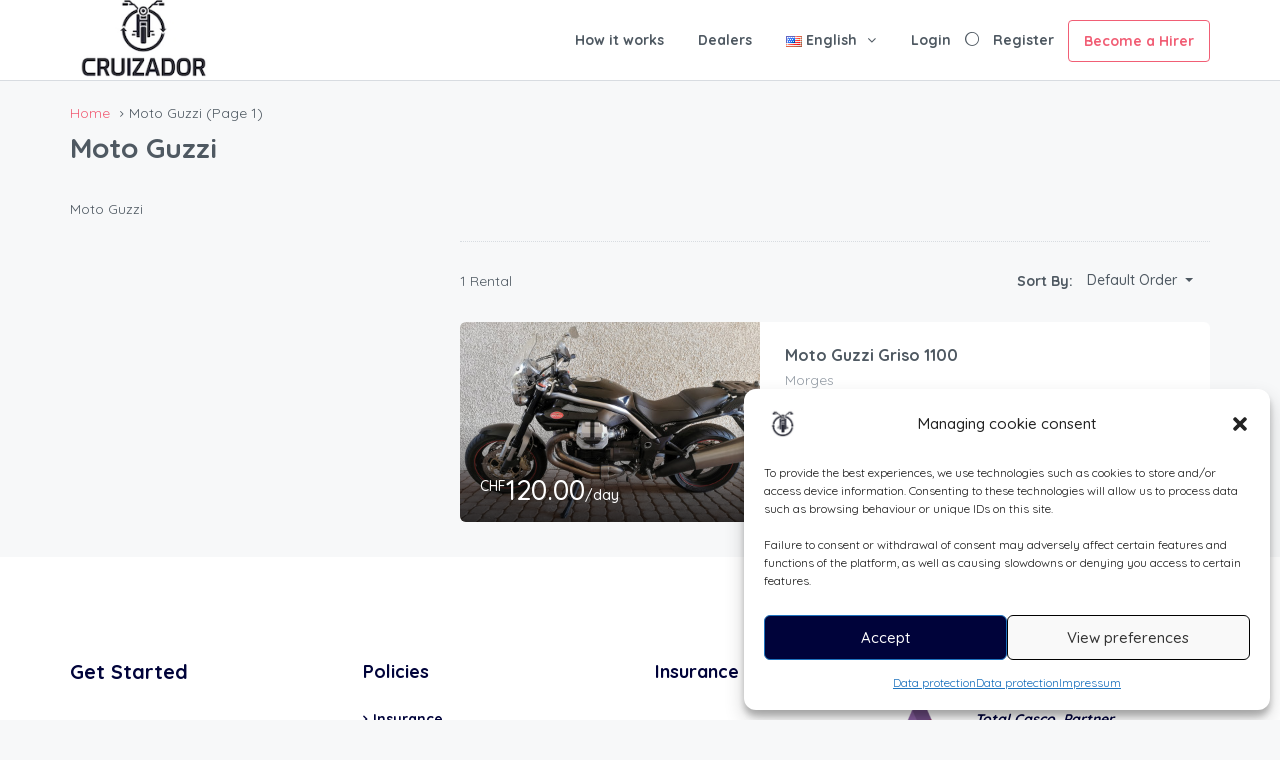

--- FILE ---
content_type: text/html; charset=UTF-8
request_url: https://cruizador.com/en/brand_type/moto-guzzi/
body_size: 24797
content:
<!DOCTYPE html>
<html lang="en-US" xmlns:og="http://opengraphprotocol.org/schema/" xmlns:fb="http://www.facebook.com/2008/fbml">
<head>
	<!-- Google tag (gtag.js) -->
<script async src="https://www.googletagmanager.com/gtag/js?id=G-XFLKXEZHS9"></script>
<script>
  window.dataLayer = window.dataLayer || [];
  function gtag(){dataLayer.push(arguments);}
  gtag('js', new Date());

  gtag('config', 'G-XFLKXEZHS9');
</script>
	<meta charset="UTF-8">
    	<meta name="viewport" content="width=device-width, initial-scale=1.0, maximum-scale=1.0, user-scalable=0" />
	<link rel="profile" href="http://gmpg.org/xfn/11">
	<link rel="pingback" href="https://cruizador.com/xmlrpc.php">

    	<meta name='robots' content='index, follow, max-image-preview:large, max-snippet:-1, max-video-preview:-1' />
<link rel="alternate" href="https://cruizador.com/fr/brand_type/moto-guzzi/" hreflang="fr" />
<link rel="alternate" href="https://cruizador.com/de/brand_type/moto-guzzi/" hreflang="de" />
<link rel="alternate" href="https://cruizador.com/en/brand_type/moto-guzzi/" hreflang="en" />

	<!-- This site is optimized with the Yoast SEO plugin v26.6 - https://yoast.com/wordpress/plugins/seo/ -->
	<title>Motorbike rental Switzerland - Rent - Moto Guzzi - on Cruizador.com</title>
	<meta name="description" content="Rent a Moto Guzzi - Motorradverleih in der Schweiz, Suche nach Motorradmarke Moto Guzzi in der Schweiz, Privatpersonen oder Profis auf cruizador.com." />
	<link rel="canonical" href="https://cruizador.com/en/brand_type/moto-guzzi/" />
	<meta property="og:locale" content="en_US" />
	<meta property="og:locale:alternate" content="fr_FR" />
	<meta property="og:locale:alternate" content="de_DE" />
	<meta property="og:type" content="article" />
	<meta property="og:title" content="Motorbike rental Switzerland - Rent - Moto Guzzi - on Cruizador.com" />
	<meta property="og:description" content="Rent a Moto Guzzi - Motorradverleih in der Schweiz, Suche nach Motorradmarke Moto Guzzi in der Schweiz, Privatpersonen oder Profis auf cruizador.com." />
	<meta property="og:url" content="https://cruizador.com/en/brand_type/moto-guzzi/" />
	<meta property="og:site_name" content="Cruizador" />
	<meta name="twitter:card" content="summary_large_image" />
	<script type="application/ld+json" class="yoast-schema-graph">{"@context":"https://schema.org","@graph":[{"@type":"CollectionPage","@id":"https://cruizador.com/en/brand_type/moto-guzzi/","url":"https://cruizador.com/en/brand_type/moto-guzzi/","name":"Motorbike rental Switzerland - Rent - Moto Guzzi - on Cruizador.com","isPartOf":{"@id":"https://cruizador.com/en/#website"},"primaryImageOfPage":{"@id":"https://cruizador.com/en/brand_type/moto-guzzi/#primaryimage"},"image":{"@id":"https://cruizador.com/en/brand_type/moto-guzzi/#primaryimage"},"thumbnailUrl":"https://cruizador.com/wp-content/uploads/2025/06/IMG_20250526_162214-1-scaled.jpg","description":"Rent a Moto Guzzi - Motorradverleih in der Schweiz, Suche nach Motorradmarke Moto Guzzi in der Schweiz, Privatpersonen oder Profis auf cruizador.com.","breadcrumb":{"@id":"https://cruizador.com/en/brand_type/moto-guzzi/#breadcrumb"},"inLanguage":"en-US"},{"@type":"ImageObject","inLanguage":"en-US","@id":"https://cruizador.com/en/brand_type/moto-guzzi/#primaryimage","url":"https://cruizador.com/wp-content/uploads/2025/06/IMG_20250526_162214-1-scaled.jpg","contentUrl":"https://cruizador.com/wp-content/uploads/2025/06/IMG_20250526_162214-1-scaled.jpg","width":2560,"height":1920},{"@type":"BreadcrumbList","@id":"https://cruizador.com/en/brand_type/moto-guzzi/#breadcrumb","itemListElement":[{"@type":"ListItem","position":1,"name":"Home","item":"https://cruizador.com/en/"},{"@type":"ListItem","position":2,"name":"Moto Guzzi"}]},{"@type":"WebSite","@id":"https://cruizador.com/en/#website","url":"https://cruizador.com/en/","name":"Cruizador","description":"Leading motorbike rental platform in Switzerland","publisher":{"@id":"https://cruizador.com/en/#organization"},"potentialAction":[{"@type":"SearchAction","target":{"@type":"EntryPoint","urlTemplate":"https://cruizador.com/en/?s={search_term_string}"},"query-input":{"@type":"PropertyValueSpecification","valueRequired":true,"valueName":"search_term_string"}}],"inLanguage":"en-US"},{"@type":"Organization","@id":"https://cruizador.com/en/#organization","name":"Cruizador","url":"https://cruizador.com/en/","logo":{"@type":"ImageObject","inLanguage":"en-US","@id":"https://cruizador.com/en/#/schema/logo/image/","url":"https://cruizador.com/wp-content/uploads/2019/10/Logo_Small.jpg","contentUrl":"https://cruizador.com/wp-content/uploads/2019/10/Logo_Small.jpg","width":150,"height":92,"caption":"Cruizador"},"image":{"@id":"https://cruizador.com/en/#/schema/logo/image/"}}]}</script>
	<!-- / Yoast SEO plugin. -->


<link rel='dns-prefetch' href='//maps-api-ssl.google.com' />
<link rel='dns-prefetch' href='//js.stripe.com' />
<link rel='dns-prefetch' href='//cdnjs.cloudflare.com' />
<link rel='dns-prefetch' href='//fonts.googleapis.com' />
<link rel='preconnect' href='https://fonts.gstatic.com' crossorigin />
<link rel="alternate" type="application/rss+xml" title="Cruizador &raquo; Feed" href="https://cruizador.com/en/feed/" />
<link rel="alternate" type="application/rss+xml" title="Cruizador &raquo; Comments Feed" href="https://cruizador.com/en/comments/feed/" />
<link rel="alternate" type="application/rss+xml" title="Cruizador &raquo; Moto Guzzi Room Type Feed" href="https://cruizador.com/en/brand_type/moto-guzzi/feed/" />
<style id='wp-img-auto-sizes-contain-inline-css' type='text/css'>
img:is([sizes=auto i],[sizes^="auto," i]){contain-intrinsic-size:3000px 1500px}
/*# sourceURL=wp-img-auto-sizes-contain-inline-css */
</style>
<style id='wp-emoji-styles-inline-css' type='text/css'>

	img.wp-smiley, img.emoji {
		display: inline !important;
		border: none !important;
		box-shadow: none !important;
		height: 1em !important;
		width: 1em !important;
		margin: 0 0.07em !important;
		vertical-align: -0.1em !important;
		background: none !important;
		padding: 0 !important;
	}
/*# sourceURL=wp-emoji-styles-inline-css */
</style>
<link rel='stylesheet' id='wp-block-library-css' href='https://cruizador.com/wp-includes/css/dist/block-library/style.min.css?ver=6.9' type='text/css' media='all' />
<style id='wp-block-heading-inline-css' type='text/css'>
h1:where(.wp-block-heading).has-background,h2:where(.wp-block-heading).has-background,h3:where(.wp-block-heading).has-background,h4:where(.wp-block-heading).has-background,h5:where(.wp-block-heading).has-background,h6:where(.wp-block-heading).has-background{padding:1.25em 2.375em}h1.has-text-align-left[style*=writing-mode]:where([style*=vertical-lr]),h1.has-text-align-right[style*=writing-mode]:where([style*=vertical-rl]),h2.has-text-align-left[style*=writing-mode]:where([style*=vertical-lr]),h2.has-text-align-right[style*=writing-mode]:where([style*=vertical-rl]),h3.has-text-align-left[style*=writing-mode]:where([style*=vertical-lr]),h3.has-text-align-right[style*=writing-mode]:where([style*=vertical-rl]),h4.has-text-align-left[style*=writing-mode]:where([style*=vertical-lr]),h4.has-text-align-right[style*=writing-mode]:where([style*=vertical-rl]),h5.has-text-align-left[style*=writing-mode]:where([style*=vertical-lr]),h5.has-text-align-right[style*=writing-mode]:where([style*=vertical-rl]),h6.has-text-align-left[style*=writing-mode]:where([style*=vertical-lr]),h6.has-text-align-right[style*=writing-mode]:where([style*=vertical-rl]){rotate:180deg}
/*# sourceURL=https://cruizador.com/wp-includes/blocks/heading/style.min.css */
</style>
<link rel='stylesheet' id='wc-blocks-style-css' href='https://cruizador.com/wp-content/plugins/woocommerce/assets/client/blocks/wc-blocks.css?ver=wc-10.4.3' type='text/css' media='all' />
<style id='global-styles-inline-css' type='text/css'>
:root{--wp--preset--aspect-ratio--square: 1;--wp--preset--aspect-ratio--4-3: 4/3;--wp--preset--aspect-ratio--3-4: 3/4;--wp--preset--aspect-ratio--3-2: 3/2;--wp--preset--aspect-ratio--2-3: 2/3;--wp--preset--aspect-ratio--16-9: 16/9;--wp--preset--aspect-ratio--9-16: 9/16;--wp--preset--color--black: #000000;--wp--preset--color--cyan-bluish-gray: #abb8c3;--wp--preset--color--white: #ffffff;--wp--preset--color--pale-pink: #f78da7;--wp--preset--color--vivid-red: #cf2e2e;--wp--preset--color--luminous-vivid-orange: #ff6900;--wp--preset--color--luminous-vivid-amber: #fcb900;--wp--preset--color--light-green-cyan: #7bdcb5;--wp--preset--color--vivid-green-cyan: #00d084;--wp--preset--color--pale-cyan-blue: #8ed1fc;--wp--preset--color--vivid-cyan-blue: #0693e3;--wp--preset--color--vivid-purple: #9b51e0;--wp--preset--gradient--vivid-cyan-blue-to-vivid-purple: linear-gradient(135deg,rgb(6,147,227) 0%,rgb(155,81,224) 100%);--wp--preset--gradient--light-green-cyan-to-vivid-green-cyan: linear-gradient(135deg,rgb(122,220,180) 0%,rgb(0,208,130) 100%);--wp--preset--gradient--luminous-vivid-amber-to-luminous-vivid-orange: linear-gradient(135deg,rgb(252,185,0) 0%,rgb(255,105,0) 100%);--wp--preset--gradient--luminous-vivid-orange-to-vivid-red: linear-gradient(135deg,rgb(255,105,0) 0%,rgb(207,46,46) 100%);--wp--preset--gradient--very-light-gray-to-cyan-bluish-gray: linear-gradient(135deg,rgb(238,238,238) 0%,rgb(169,184,195) 100%);--wp--preset--gradient--cool-to-warm-spectrum: linear-gradient(135deg,rgb(74,234,220) 0%,rgb(151,120,209) 20%,rgb(207,42,186) 40%,rgb(238,44,130) 60%,rgb(251,105,98) 80%,rgb(254,248,76) 100%);--wp--preset--gradient--blush-light-purple: linear-gradient(135deg,rgb(255,206,236) 0%,rgb(152,150,240) 100%);--wp--preset--gradient--blush-bordeaux: linear-gradient(135deg,rgb(254,205,165) 0%,rgb(254,45,45) 50%,rgb(107,0,62) 100%);--wp--preset--gradient--luminous-dusk: linear-gradient(135deg,rgb(255,203,112) 0%,rgb(199,81,192) 50%,rgb(65,88,208) 100%);--wp--preset--gradient--pale-ocean: linear-gradient(135deg,rgb(255,245,203) 0%,rgb(182,227,212) 50%,rgb(51,167,181) 100%);--wp--preset--gradient--electric-grass: linear-gradient(135deg,rgb(202,248,128) 0%,rgb(113,206,126) 100%);--wp--preset--gradient--midnight: linear-gradient(135deg,rgb(2,3,129) 0%,rgb(40,116,252) 100%);--wp--preset--font-size--small: 13px;--wp--preset--font-size--medium: 20px;--wp--preset--font-size--large: 36px;--wp--preset--font-size--x-large: 42px;--wp--preset--spacing--20: 0.44rem;--wp--preset--spacing--30: 0.67rem;--wp--preset--spacing--40: 1rem;--wp--preset--spacing--50: 1.5rem;--wp--preset--spacing--60: 2.25rem;--wp--preset--spacing--70: 3.38rem;--wp--preset--spacing--80: 5.06rem;--wp--preset--shadow--natural: 6px 6px 9px rgba(0, 0, 0, 0.2);--wp--preset--shadow--deep: 12px 12px 50px rgba(0, 0, 0, 0.4);--wp--preset--shadow--sharp: 6px 6px 0px rgba(0, 0, 0, 0.2);--wp--preset--shadow--outlined: 6px 6px 0px -3px rgb(255, 255, 255), 6px 6px rgb(0, 0, 0);--wp--preset--shadow--crisp: 6px 6px 0px rgb(0, 0, 0);}:where(.is-layout-flex){gap: 0.5em;}:where(.is-layout-grid){gap: 0.5em;}body .is-layout-flex{display: flex;}.is-layout-flex{flex-wrap: wrap;align-items: center;}.is-layout-flex > :is(*, div){margin: 0;}body .is-layout-grid{display: grid;}.is-layout-grid > :is(*, div){margin: 0;}:where(.wp-block-columns.is-layout-flex){gap: 2em;}:where(.wp-block-columns.is-layout-grid){gap: 2em;}:where(.wp-block-post-template.is-layout-flex){gap: 1.25em;}:where(.wp-block-post-template.is-layout-grid){gap: 1.25em;}.has-black-color{color: var(--wp--preset--color--black) !important;}.has-cyan-bluish-gray-color{color: var(--wp--preset--color--cyan-bluish-gray) !important;}.has-white-color{color: var(--wp--preset--color--white) !important;}.has-pale-pink-color{color: var(--wp--preset--color--pale-pink) !important;}.has-vivid-red-color{color: var(--wp--preset--color--vivid-red) !important;}.has-luminous-vivid-orange-color{color: var(--wp--preset--color--luminous-vivid-orange) !important;}.has-luminous-vivid-amber-color{color: var(--wp--preset--color--luminous-vivid-amber) !important;}.has-light-green-cyan-color{color: var(--wp--preset--color--light-green-cyan) !important;}.has-vivid-green-cyan-color{color: var(--wp--preset--color--vivid-green-cyan) !important;}.has-pale-cyan-blue-color{color: var(--wp--preset--color--pale-cyan-blue) !important;}.has-vivid-cyan-blue-color{color: var(--wp--preset--color--vivid-cyan-blue) !important;}.has-vivid-purple-color{color: var(--wp--preset--color--vivid-purple) !important;}.has-black-background-color{background-color: var(--wp--preset--color--black) !important;}.has-cyan-bluish-gray-background-color{background-color: var(--wp--preset--color--cyan-bluish-gray) !important;}.has-white-background-color{background-color: var(--wp--preset--color--white) !important;}.has-pale-pink-background-color{background-color: var(--wp--preset--color--pale-pink) !important;}.has-vivid-red-background-color{background-color: var(--wp--preset--color--vivid-red) !important;}.has-luminous-vivid-orange-background-color{background-color: var(--wp--preset--color--luminous-vivid-orange) !important;}.has-luminous-vivid-amber-background-color{background-color: var(--wp--preset--color--luminous-vivid-amber) !important;}.has-light-green-cyan-background-color{background-color: var(--wp--preset--color--light-green-cyan) !important;}.has-vivid-green-cyan-background-color{background-color: var(--wp--preset--color--vivid-green-cyan) !important;}.has-pale-cyan-blue-background-color{background-color: var(--wp--preset--color--pale-cyan-blue) !important;}.has-vivid-cyan-blue-background-color{background-color: var(--wp--preset--color--vivid-cyan-blue) !important;}.has-vivid-purple-background-color{background-color: var(--wp--preset--color--vivid-purple) !important;}.has-black-border-color{border-color: var(--wp--preset--color--black) !important;}.has-cyan-bluish-gray-border-color{border-color: var(--wp--preset--color--cyan-bluish-gray) !important;}.has-white-border-color{border-color: var(--wp--preset--color--white) !important;}.has-pale-pink-border-color{border-color: var(--wp--preset--color--pale-pink) !important;}.has-vivid-red-border-color{border-color: var(--wp--preset--color--vivid-red) !important;}.has-luminous-vivid-orange-border-color{border-color: var(--wp--preset--color--luminous-vivid-orange) !important;}.has-luminous-vivid-amber-border-color{border-color: var(--wp--preset--color--luminous-vivid-amber) !important;}.has-light-green-cyan-border-color{border-color: var(--wp--preset--color--light-green-cyan) !important;}.has-vivid-green-cyan-border-color{border-color: var(--wp--preset--color--vivid-green-cyan) !important;}.has-pale-cyan-blue-border-color{border-color: var(--wp--preset--color--pale-cyan-blue) !important;}.has-vivid-cyan-blue-border-color{border-color: var(--wp--preset--color--vivid-cyan-blue) !important;}.has-vivid-purple-border-color{border-color: var(--wp--preset--color--vivid-purple) !important;}.has-vivid-cyan-blue-to-vivid-purple-gradient-background{background: var(--wp--preset--gradient--vivid-cyan-blue-to-vivid-purple) !important;}.has-light-green-cyan-to-vivid-green-cyan-gradient-background{background: var(--wp--preset--gradient--light-green-cyan-to-vivid-green-cyan) !important;}.has-luminous-vivid-amber-to-luminous-vivid-orange-gradient-background{background: var(--wp--preset--gradient--luminous-vivid-amber-to-luminous-vivid-orange) !important;}.has-luminous-vivid-orange-to-vivid-red-gradient-background{background: var(--wp--preset--gradient--luminous-vivid-orange-to-vivid-red) !important;}.has-very-light-gray-to-cyan-bluish-gray-gradient-background{background: var(--wp--preset--gradient--very-light-gray-to-cyan-bluish-gray) !important;}.has-cool-to-warm-spectrum-gradient-background{background: var(--wp--preset--gradient--cool-to-warm-spectrum) !important;}.has-blush-light-purple-gradient-background{background: var(--wp--preset--gradient--blush-light-purple) !important;}.has-blush-bordeaux-gradient-background{background: var(--wp--preset--gradient--blush-bordeaux) !important;}.has-luminous-dusk-gradient-background{background: var(--wp--preset--gradient--luminous-dusk) !important;}.has-pale-ocean-gradient-background{background: var(--wp--preset--gradient--pale-ocean) !important;}.has-electric-grass-gradient-background{background: var(--wp--preset--gradient--electric-grass) !important;}.has-midnight-gradient-background{background: var(--wp--preset--gradient--midnight) !important;}.has-small-font-size{font-size: var(--wp--preset--font-size--small) !important;}.has-medium-font-size{font-size: var(--wp--preset--font-size--medium) !important;}.has-large-font-size{font-size: var(--wp--preset--font-size--large) !important;}.has-x-large-font-size{font-size: var(--wp--preset--font-size--x-large) !important;}
/*# sourceURL=global-styles-inline-css */
</style>

<style id='classic-theme-styles-inline-css' type='text/css'>
/*! This file is auto-generated */
.wp-block-button__link{color:#fff;background-color:#32373c;border-radius:9999px;box-shadow:none;text-decoration:none;padding:calc(.667em + 2px) calc(1.333em + 2px);font-size:1.125em}.wp-block-file__button{background:#32373c;color:#fff;text-decoration:none}
/*# sourceURL=/wp-includes/css/classic-themes.min.css */
</style>
<link rel='stylesheet' id='contact-form-7-css' href='https://cruizador.com/wp-content/plugins/contact-form-7/includes/css/styles.css?ver=6.1.4' type='text/css' media='all' />
<link rel='stylesheet' id='woocommerce-layout-css' href='https://cruizador.com/wp-content/plugins/woocommerce/assets/css/woocommerce-layout.css?ver=10.4.3' type='text/css' media='all' />
<link rel='stylesheet' id='woocommerce-smallscreen-css' href='https://cruizador.com/wp-content/plugins/woocommerce/assets/css/woocommerce-smallscreen.css?ver=10.4.3' type='text/css' media='only screen and (max-width: 768px)' />
<link rel='stylesheet' id='woocommerce-general-css' href='https://cruizador.com/wp-content/plugins/woocommerce/assets/css/woocommerce.css?ver=10.4.3' type='text/css' media='all' />
<style id='woocommerce-inline-inline-css' type='text/css'>
.woocommerce form .form-row .required { visibility: visible; }
/*# sourceURL=woocommerce-inline-inline-css */
</style>
<link rel='stylesheet' id='cmplz-general-css' href='https://cruizador.com/wp-content/plugins/complianz-gdpr/assets/css/cookieblocker.min.css?ver=1766917932' type='text/css' media='all' />
<link rel='stylesheet' id='homey-parent-theme-css' href='https://cruizador.com/wp-content/themes/homey/style.css?ver=6.9' type='text/css' media='all' />
<link rel='stylesheet' id='homey-child-theme-css' href='https://cruizador.com/wp-content/themes/homey-child/style.css?ver=6.9' type='text/css' media='all' />
<link rel='stylesheet' id='bootstrap-css' href='https://cruizador.com/wp-content/themes/homey/css/bootstrap.min.css?ver=3.3.7' type='text/css' media='all' />
<link rel='stylesheet' id='bootstrap-select-css' href='https://cruizador.com/wp-content/themes/homey/css/bootstrap-select.min.css?ver=1.7.2' type='text/css' media='all' />
<link rel='stylesheet' id='font-awesome-css' href='https://cruizador.com/wp-content/themes/homey/css/font-awesome.css?ver=4.7.0' type='text/css' media='all' />
<link rel='stylesheet' id='homey-icons-css' href='https://cruizador.com/wp-content/themes/homey/css/icons.css?ver=1.0.0' type='text/css' media='all' />
<link rel='stylesheet' id='fancybox-css' href='https://cruizador.com/wp-content/themes/homey/css/fancybox-3.min.css?ver=3' type='text/css' media='all' />
<link rel='stylesheet' id='slick-css' href='https://cruizador.com/wp-content/themes/homey/css/slick.css?ver=1.0.0' type='text/css' media='all' />
<link rel='stylesheet' id='slick-theme-css' href='https://cruizador.com/wp-content/themes/homey/css/slick-theme.css?ver=1.0.0' type='text/css' media='all' />
<link rel='stylesheet' id='jquery-ui-css' href='https://cruizador.com/wp-content/themes/homey/css/jquery-ui.css?ver=1.12.0' type='text/css' media='all' />
<link rel='stylesheet' id='radio-checkbox-css' href='https://cruizador.com/wp-content/themes/homey/css/radio-checkbox.css?ver=1.0.0' type='text/css' media='all' />
<link rel='stylesheet' id='homey-main-css' href='https://cruizador.com/wp-content/themes/homey/css/main.css?ver=2.4.1' type='text/css' media='all' />
<link rel='stylesheet' id='homey-styling-options-css' href='https://cruizador.com/wp-content/themes/homey/css/styling-options.css?ver=2.4.1' type='text/css' media='all' />
<link rel='stylesheet' id='homey-style-css' href='https://cruizador.com/wp-content/themes/homey-child/style.css?ver=2.4.1' type='text/css' media='all' />
<style id='homey-style-inline-css' type='text/css'>

  body, address, li, dt, dd, .pac-container, .control  {
    font-size: 14px;
    line-height: 24px;
    font-weight: 400;
    text-transform: none;
    letter-spacing: 0;
    font-family: Quicksand, sans-serif;
  }
  .woocommerce ul.products li.product .button {
    font-family: Quicksand, sans-serif;
    font-size: 14px; 
  }
  
    h1, h2, h3, h4, h5, h6, .banner-title {
      font-family: Quicksand, sans-serif;
      font-weight: 700;
      text-transform: inherit;
      text-align: inherit;
    }
    
    .navi > .main-menu > li > a,
    .account-loggedin,
    .login-register a {
      font-size: 14px;
      line-height: 80px;
      font-weight: 700;
      text-transform: none;
      font-family: Quicksand, sans-serif;
    }
    .menu-dropdown,
    .sub-menu li a,
    .navi .homey-megamenu-wrap > .sub-menu, 
    .listing-navi .homey-megamenu-wrap > .sub-menu,
    .account-dropdown ul > li a {
      font-size: 14px;
      line-height: 1;
      font-weight: 700;
      text-transform: none;
      font-family: Quicksand, sans-serif;
    }

    
    a,
    .primary-color,
    .btn-primary-outlined,
    .btn-link,
    .super-host-flag,
    .is-style-outline .wp-block-button__link,
    .woocommerce nav.woocommerce-pagination ul li a, 
    .woocommerce nav.woocommerce-pagination ul li span,
    .woocommerce-MyAccount-navigation ul li a:hover  {
      color: #f15e75;
    }
    .pagination > .active > a, 
    .pagination > .active > a:focus, 
    .pagination > .active > a:hover, 
    .pagination > .active > span, 
    .pagination > .active > span:focus, 
    .pagination > .active > span:hover,
    .btn-primary-outlined,
    .searchform button,
    .is-style-outline .wp-block-button__link,
    .wp-block-file .wp-block-file__button,
    .wp-block-search__button {
      border-color: #f15e75;
    }
    
    .pagination > .active > a, 
    .pagination > .active > a:focus, 
    .pagination > .active > a:hover, 
    .pagination > .active > span, 
    .pagination > .active > span:focus, 
    .pagination > .active > span:hover,
    .media-signal .signal-icon,
    .single-blog-article .meta-tags a,
    .title .circle-icon,
    .label-primary,
    .searchform button,
    .next-prev-block .prev-box, 
    .next-prev-block .next-box,
    .dropdown-menu>.selected>a, 
    .dropdown-menu>.selected>a:focus, 
    .dropdown-menu>.selected>a:hover,
    .dropdown-menu>.active>a, 
    .dropdown-menu>.active>a:focus, 
    .dropdown-menu>.active>a:hover,
    .tagcloud a,
    .title-section .avatar .super-host-icon,
    .wp-block-button__link,
    .wp-block-file .wp-block-file__button,
    .wp-block-search__button {
      background-color: #f15e75;
    }

    .slick-prev,
    .slick-next {
      color: #f15e75;
      border: 1px solid #f15e75;
      background-color: transparent;
    }
    .slick-prev:before,
    .slick-next:before {
      color: #f15e75;
    }
    .slick-prev:hover:before,
    .slick-next:hover:before,
    .top-gallery-section .slick-prev:before,
    .top-gallery-section .slick-next:before {
      color: #fff;
    }

    .header-slider .slick-prev,
    .header-slider .slick-next,
    .top-gallery-section .slick-prev,
    .top-gallery-section .slick-next {
      border: 1px solid #f15e75;
      background-color: #f15e75;
    }
    .nav-tabs > li.active > a {
      box-shadow: 0px -2px 0px 0px inset #f15e75;
    }
    .woocommerce nav.woocommerce-pagination ul li a:focus, 
    .woocommerce nav.woocommerce-pagination ul li a:hover, 
    .woocommerce nav.woocommerce-pagination ul li span.current {
      border: 1px solid #f15e75;
      background-color: #f15e75;
      color: #fff;
    }
    
    a:hover,
    a:focus,
    a:active,
    .btn-primary-outlined:focus,
    .crncy-lang-block > li:hover a,
    .crncy-lang-block .dropdown-menu li:hover {
      color: #f58d9d;
    }

    .pagination > li > a:hover,
    .pagination > li > span:hover,
    .table-hover > tbody > tr:hover,
    .search-auto-complete li:hover,
    .btn-primary-outlined:hover,
    .btn-primary-outlined:active,
    .item-tools .dropdown-menu > li > a:hover,
    .tagcloud a:hover,
    .pagination-main a:hover,
    .page-links a:hover,
    .wp-block-button__link:hover,
    .wp-block-file .wp-block-file__button:hover,
    .wp-block-search__button:hover {
      background-color: #f58d9d;
    }
    .pagination > li > a:hover,
    .pagination > li > span:hover,
    .pagination-main a:hover,
    .page-links a:hover,
    .wp-block-file .wp-block-file__button:hover,
    .wp-block-search__button:hover {
      border: 1px solid #f58d9d;
    }
    .is-style-outline .wp-block-button__link:hover  {
      border: 2px solid #f58d9d;
      color: #fff;
    }

    .slick-prev:focus, .slick-prev:active,
    .slick-next:focus,
    .slick-next:active {
      color: #f58d9d;
      border: 1px solid #f58d9d;
      background-color: transparent;
    }
    .slick-prev:hover,
    .slick-next:hover {
      background-color: #f58d9d;
      border: 1px solid #f58d9d;
      color: #fff;
    }

    .header-slider .slick-prev:focus,
    .header-slider .slick-next:active {
      border: 1px solid #f58d9d;
      background-color: #f58d9d;
    }
    .header-slider .slick-prev:hover,
    .header-slider .slick-next:hover {
      background-color: rgba(241, 94, 117, 0.65);
      border: 1px solid #f58d9d;
    }
    
    .secondary-color,
    .btn-secondary-outlined,
    .taber-nav li.active a,
    .saved-search-block .saved-search-icon,
    .block-title .help,
    .custom-actions .btn-action,
    .daterangepicker .input-mini.active + i,
    .daterangepicker td.in-range,
    .payment-list-detail-btn {
      color: #54c4d9;
    }

    .daterangepicker td.active,
    .daterangepicker td.active.end-date,
    .homy-progress-bar .progress-bar-inner,
    .fc-event,
    .property-calendar .current-day,
    .label-secondary,
    .wallet-label {
      background-color: #54c4d9;
    }

    .availability-section .search-calendar .days li.day-available.current-day {
      background-color: #54c4d9 !important;    
    }

    .daterangepicker .input-mini.active,
    .daterangepicker td.in-range,
    .msg-unread {
      background-color: rgba(84, 196, 217, 0.2);
    }

    .msgs-reply-list .msg-me {
      background-color: rgba(84, 196, 217, 0.1) !important;
    }

    .control input:checked ~ .control-text {
      color: #54c4d9;
    }
    .control input:checked ~ .control__indicator {
      background-color: #7ed2e2;
      border-color: #54c4d9;
    }

    .open > .btn-default.dropdown-toggle,
    .custom-actions .btn-action,
    .daterangepicker .input-mini.active,
    .msg-unread {
      border-color: #54c4d9;
    }

    .bootstrap-select .btn:focus,
    .bootstrap-select .btn:active {
      border-color: #54c4d9 !important;
    }
    .main-search-calendar-wrap .days li.selected, 
    .main-search-calendar-wrap .days li:hover:not(.day-disabled),
    .single-listing-booking-calendar-js .days li.selected,
    .single-listing-booking-calendar-js .days li:hover:not(.day-disabled) {
      background-color: #54c4d9 !important;
      color: #fff
    }
    .main-search-calendar-wrap .days li.in-between,
    .single-listing-booking-calendar-js .days li.in-between {
      background-color: rgba(84, 196, 217, 0.2)!important;
    }
    .single-listing-booking-calendar-js .days li.homey-not-available-for-booking:hover {
      background-color: transparent !important;
      color: #949ca5;
    }
    li.current-month.reservation_start.homey-not-available-for-booking:hover {
      background-color: #54c4d9 !important;
      color: #fff
    }
    .woocommerce span.onsale,
    .woocommerce ul.products li.product .button,
    .woocommerce #respond input#submit.alt, 
    .woocommerce a.button.alt, 
    .woocommerce button.button.alt, 
    .woocommerce input.button.alt,
    .woocommerce #review_form #respond .form-submit input,
    .woocommerce #respond input#submit, 
    .woocommerce a.button, 
    .woocommerce button.button, 
    .woocommerce input.button {
      color: #fff;
      background-color: #54c4d9;
      border-color: #54c4d9; 
    }
    .woocommerce ul.products li.product .button:focus,
    .woocommerce ul.products li.product .button:active,
    .woocommerce #respond input#submit.alt:focus, 
    .woocommerce a.button.alt:focus, 
    .woocommerce button.button.alt:focus, 
    .woocommerce input.button.alt:focus,
    .woocommerce #respond input#submit.alt:active, 
    .woocommerce a.button.alt:active, 
    .woocommerce button.button.alt:active, 
    .woocommerce input.button.alt:active,
    .woocommerce #review_form #respond .form-submit input:focus,
    .woocommerce #review_form #respond .form-submit input:active,
    .woocommerce #respond input#submit:active, 
    .woocommerce a.button:active, 
    .woocommerce button.button:active, 
    .woocommerce input.button:active,
    .woocommerce #respond input#submit:focus, 
    .woocommerce a.button:focus, 
    .woocommerce button.button:focus, 
    .woocommerce input.button:focus {
      color: #fff;
      background-color: #54c4d9;
      border-color: #54c4d9; 
    }
    .woocommerce ul.products li.product .button:hover,
    .woocommerce #respond input#submit.alt:hover, 
    .woocommerce a.button.alt:hover, 
    .woocommerce button.button.alt:hover, 
    .woocommerce input.button.alt:hover,
    .woocommerce #review_form #respond .form-submit input:hover,
    .woocommerce #respond input#submit:hover, 
    .woocommerce a.button:hover, 
    .woocommerce button.button:hover, 
    .woocommerce input.button:hover {
      color: #fff;
      background-color: #7ed2e2;
      border-color: #7ed2e2; 
    }
    
    .taber-nav li:hover a,
    .payment-list-detail-btn:hover,
    .payment-list-detail-btn:focus {
      color: #7ed2e2;
    }

    .header-comp-search .form-control:focus {
      background-color: rgba(84, 196, 217, 0.2);
    }

    .bootstrap-select.btn-group .dropdown-menu a:hover,
    .daterangepicker td.active:hover,
    .daterangepicker td.available:hover,
    .daterangepicker th.available:hover,
    .custom-actions .btn-action:hover,
    .calendar-table .prev:hover,
    .calendar-table .next:hover,
    .btn-secondary-outlined:hover,
    .btn-secondary-outlined:active,
    .btn-preview-listing:hover,
    .btn-preview-listing:active,
    .btn-preview-listing:focus,
    .btn-action:hover,
    .btn-action:active,
    .btn-action:focus {
      background-color: #7ed2e2;
    }

    .woocommerce #respond input#submit.alt:hover, 
    .woocommerce a.button.alt:hover, 
    .woocommerce button.button.alt:hover, 
    .woocommerce input.button.alt:hover,
    .woocommerce #respond input#submit:hover, 
    .woocommerce a.button:hover, 
    .woocommerce button.button:hover, 
    .woocommerce input.button:hover {
      background-color: #7ed2e2;
    }

    .form-control:focus,
    .open > .btn-default.dropdown-toggle:hover,
    .open > .btn-default.dropdown-toggle:focus,
    .open > .btn-default.dropdown-toggle:active,
    .header-comp-search .form-control:focus,
    .btn-secondary-outlined:hover,
    .btn-secondary-outlined:active,
    .btn-secondary-outlined:focus,
    .btn-preview-listing:hover,
    .btn-preview-listing:active,
    .btn-preview-listing:focus {
      border-color: #7ed2e2;
    }

    .bootstrap-select .btn:focus,
    .bootstrap-select .btn:active {
      border-color: #7ed2e2 !important;
    }
    
    body {
      background-color: #f7f8f9;
    }
    
    body,
    .fc button,
    .pagination > li > a,
    .pagination > li > span,
    .item-title-head .title a,
    .sidebar .widget .review-block .title a,
    .sidebar .widget .comment-block .title a,
    .adults-calculator .quantity-calculator input[disbaled],
    .children-calculator .quantity-calculator input[disbaled],
    .nav-tabs > li > a,
    .nav-tabs > li > a:hover,
    .nav-tabs > li > a:focus,
    .nav-tabs > li.active > a,
    .nav-tabs > li.active > a:hover,
    .nav-tabs > li.active > a:focus,
    .modal-login-form .forgot-password-text a,
    .modal-login-form .checkbox a,
    .bootstrap-select.btn-group .dropdown-menu a,
    .header-nav .social-icons a,
    .header-nav .crncy-lang-block > li span,
    .header-comp-logo h1,
    .item-list-view .item-user-image,
    .item-title-head .title a,
    .control,
    .blog-wrap h2 a,
    .banner-caption-side-search .banner-title, 
    .banner-caption-side-search .banner-subtitle,
    .widget_categories select,
    .widget_archive  select,
    .woocommerce ul.products li.product .price,
    .woocommerce div.product p.price, 
    .woocommerce div.product span.price,
    .woocommerce #reviews #comments ol.commentlist li .meta,
    .woocommerce-MyAccount-navigation ul li a {
      color: #4f5962;
    }

    .item-title-head .title a:hover,
    .sidebar .widget .review-block .title a:hover,
    .sidebar .widget .comment-block .title a:hover {
      color: rgba(79, 89, 98, 0.5);
    }
    
.homey-osm-cluster {
  background-image: url(https://cruizador.com/wp-content/themes/homey/images/cluster-icon.png);
  text-align: center;
  color: #fff;
  width: 47px;
  height: 47px;
  line-height: 47px;
}

    .transparent-header .navi > .main-menu > li > a,
    .transparent-header .account-loggedin,
    .transparent-header .header-mobile .login-register a,
    .transparent-header .header-mobile .btn-mobile-nav {
      color: #ffffff;
    }
    .transparent-header .navi > .main-menu > li > a:hover, .transparent-header .navi > .main-menu > li > a:active,
    .transparent-header .account-loggedin:hover,
    .transparent-header .account-loggedin:active,
    .transparent-header .login-register a:hover,
    .transparent-header .login-register a:active {
      color: #f15e75;
    }
    .transparent-header .navi > .main-menu > li > a:before {
      background-color: #f15e75;
    }
    .transparent-header .navi > .main-menu > li > a:before,
    .transparent-header .listing-navi > .main-menu > li > a:before {
      background-color: #f15e75;
    }
    .transparent-header .navi > .main-menu > li.active > a,
    .transparent-header .listing-navi > .main-menu > li.active > a {
      color: #f15e75;
    }
    .transparent-header .account-loggedin:before {
      background-color: #f15e75;
    }
    .transparent-header .navi .homey-megamenu-wrap,
    .transparent-header .listing-navi .homey-megamenu-wrap {
      background-color: #ffffff;
    }
    
    .header-nav {
      background-color: #ffffff;
      border-bottom: 1px solid #d8dce1;
    }

    .navi > .main-menu > li > a {
      background-color: #ffffff;
    }
    .navi > .main-menu > li > a,
    .header-mobile .btn-mobile-nav {
      color: #4f5962;
    }
    .navi > .main-menu > li > a:hover, .navi > .main-menu > li > a:active {
      background-color: #ffffff;
    }
    .navi > .main-menu > li > a:hover, .navi > .main-menu > li > a:active,
    .navi .homey-megamenu-wrap > .sub-menu a:hover,
    .navi .homey-megamenu-wrap > .sub-menu a:active {
      color: #f15e75;
    }

    .navi > .main-menu > li > a:before,
    .listing-navi > .main-menu > li > a:before {
      background-color: #f15e75;
    }
    .navi > .main-menu > li.active > a,
    .listing-navi > .main-menu > li.active > a {
      color: #f15e75;
    }
    .navi .homey-megamenu-wrap,
    .listing-navi .homey-megamenu-wrap {
      background-color: #fff;
    }
    .banner-inner:before,
    .video-background:before {
      opacity: 0.5;
    }
    .page-template-template-splash .banner-inner:before,
    .page-template-template-splash .video-background:before {
      opacity: 0.5;
    }
    .top-banner-wrap {
     height: 600px
   }
   @media (max-width: 767px) {
    .top-banner-wrap {
     height: 300px
   }
 }

 .header-type-2 .top-inner-header,
 .header-type-3 .top-inner-header {
  background-color: #ffffff;
  border-bottom: 1px solid #d8dce1;
}

.header-type-2 .bottom-inner-header {
  background-color: #ffffff;
  border-bottom: 1px solid #d8dce1;
}

.header-type-3 .bottom-inner-header {
  background-color: #ffffff;
  border-bottom: 1px solid #d8dce1;
}
.login-register a,
.account-loggedin,
.account-login .login-register .fa {
  color: #4f5962;
  background-color: transparent;
}
.login-register a:hover, 
.login-register a:active,
.account-loggedin:hover,
.account-loggedin:active {
  color: #f15e75;
  background-color: transparent;
}
.account-loggedin:before {
  background-color: #f15e75;
}
.account-loggedin.active .account-dropdown {
  background-color: #ffffff
}
.account-dropdown ul > li a {
  color: #4f5962;
}
.account-dropdown ul > li a:hover {
  background-color: rgba(84,196,217,.15);
  color: #4f5962;
}
span.side-nav-trigger {
  color: #4f5962;
}
.transparent-header span.side-nav-trigger {
  color: #ffffff;
}
.top-inner-header .social-icons a {
  color: #4f5962;
}

    .navi .homey-megamenu-wrap > .sub-menu a,
    .listing-navi .homey-megamenu-wrap > .sub-menu a {
      color: #4f5962;
      background-color: #ffffff;
    }
    .navi .homey-megamenu-wrap > .sub-menu a:hover,
    .listing-navi .homey-megamenu-wrap > .sub-menu a:hover {
      color: #f15e75;
      background-color: #ffffff;
    }
    .header-nav .menu-dropdown a,
    .header-nav .sub-menu a {
      color: #4f5962;
      background-color: #ffffff;
      border-bottom: 1px solid #d8dce1;
    }
    .header-nav .menu-dropdown a:hover,
    .header-nav .sub-menu a:hover {
      color: #f15e75;
      background-color: #ffffff;
    }
    .header-nav .menu-dropdown li.active > a,
    .header-nav .sub-menu li.active > a {
      color: #f15e75;
    }
    
    .btn-add-new-listing {
      color: #f15e75;
      background-color: #ffffff;
      border-color: #f15e75;
      font-size: 14px;
    }
    .btn-add-new-listing:focus {
      color: #f15e75;
      background-color: #ffffff;
      border-color: #f15e75;
    }
    .btn-add-new-listing:hover {
      color: #f15e75;
      background-color: #ffffff;
      border-color: #f15e75;
    }
    .btn-add-new-listing:active {
      color: #f15e75;
      background-color: #ffffff;
      border-color: #f15e75;
    } 
    
    .btn-primary,
    .post-password-form input[type='submit'],
    .wpcf7-submit,
    .gform_wrapper .button, .gform_button {
      color: #ffffff;
      background-color: #f15e75;
      border-color: #f15e75;
    }
    .btn-primary:focus,
    .btn-primary:active:focus,
    .post-password-form input[type='submit']:focus,
    .post-password-form input[type='submit']:active:focus,
    .wpcf7-submit:focus,
    .wpcf7-submit:active:focus,
    .gform_wrapper .button, .gform_button:focus,
    .gform_wrapper .button, .gform_button:active:focus {
      color: #ffffff;
      background-color: #f15e75;
      border-color: #f15e75;
    }
    .btn-primary:hover,
    .post-password-form input[type='submit']:hover,
    .wpcf7-submit:hover,
    .gform_wrapper .button, .gform_button:hover {
      color: #ffffff;
      background-color: #f58d9d;
      border-color: #f58d9d;
    }
    .btn-primary:active,
    .post-password-form input[type='submit']:active,
    .wpcf7-submit:active,
    .gform_wrapper .button, .gform_button:active {
      color: #ffffff;
      background-color: #f58d9d;
      border-color: #f58d9d;
    }

    .btn-secondary {
      color: #ffffff;
      background-color: #54c4d9;
      border-color: #54c4d9;
    }
    .btn-secondary:focus,
    .btn-secondary:active:focus {
      color: #ffffff;
      background-color: #54c4d9;
      border-color: #54c4d9;
    }
    .btn-secondary:hover {
      color: #ffffff;
      background-color: #7ed2e2;
      border-color: #7ed2e2;
    }
    .btn-secondary:active {
      color: #ffffff;
      background-color: #7ed2e2;
      border-color: #7ed2e2;
    }
    .btn-secondary-outlined,
    .btn-secondary-outlined:focus {
      color: #54c4d9;
      border-color: #54c4d9;
      background-color: transparent;
    } 
    .btn-secondary-outlined:hover {
      color: #ffffff;
      background-color: #7ed2e2;
      border-color: #7ed2e2;
    }
    .btn-secondary-outlined:hover:active {
      color: #ffffff;
      background-color: #7ed2e2;
      border-color: #7ed2e2;
    }
    
    .main-search {
      background-color: #ffffff;
    }
    
    .header-top-bar {
      background-color: #4f5962;
    }

    .social-icons a,
    .top-bar-inner,
    .top-bar-inner li {
      color: #ffffff;
    }

    .top-contact-address li {
      color: #ffffff;
    }
    .top-contact-address a {
      color: #ffffff;
    }
    .top-contact-address a:hover {
      color: rgba(255,255,255,0.8);
    }
    
    .header-comp-logo img {
      width: 128px;
      height: ;
    }
    .mobile-logo img {
      width: 100px;
      height: 60px;
    }
    
    .footer-top-wrap {
      background-color: #ffffff;
      color: #00033a;
    }

    .footer-bottom-wrap,
    .footer-small {
      background-color: #ffffff;
      color: #00033a;
    }

    .footer .social-icons a,
    .footer a,
    .footer .title a,
    .widget-latest-posts .post-author, 
    .widget-latest-posts .post-author a {
      color: #00033a;
    }

    .footer .social-icons a:hover,
    .footer a:hover,
    .footer .title a:hover {
      color: 00aeef;
    }

    .footer-copyright {
      color: #00033a;
    }
    
    .label-featured {
      background-color: #77c720;
      color: #ffffff;
    }
    .item-amenities{display:none !important}
/*# sourceURL=homey-style-inline-css */
</style>
<link rel='stylesheet' id='homey-int-tel-css-css' href='https://cdnjs.cloudflare.com/ajax/libs/intl-tel-input/17.0.8/css/intlTelInput.css?ver=2.4.1' type='text/css' media='all' />
<link rel='stylesheet' id='homey-woocommerce-css' href='https://cruizador.com/wp-content/themes/homey/css/woocommerce.css?ver=6.9' type='text/css' media='all' />
<link rel="preload" as="style" href="https://fonts.googleapis.com/css?family=Quicksand:300,400,500,600,700&#038;display=swap&#038;ver=1767954932" /><link rel="stylesheet" href="https://fonts.googleapis.com/css?family=Quicksand:300,400,500,600,700&#038;display=swap&#038;ver=1767954932" media="print" onload="this.media='all'"><noscript><link rel="stylesheet" href="https://fonts.googleapis.com/css?family=Quicksand:300,400,500,600,700&#038;display=swap&#038;ver=1767954932" /></noscript><script type="text/javascript" src="https://cruizador.com/wp-includes/js/jquery/jquery.min.js?ver=3.7.1" id="jquery-core-js"></script>
<script type="text/javascript" src="https://cruizador.com/wp-includes/js/jquery/jquery-migrate.min.js?ver=3.4.1" id="jquery-migrate-js"></script>
<script type="text/javascript" src="https://cruizador.com/wp-content/plugins/woocommerce/assets/js/jquery-blockui/jquery.blockUI.min.js?ver=2.7.0-wc.10.4.3" id="wc-jquery-blockui-js" data-wp-strategy="defer"></script>
<script type="text/javascript" id="wc-add-to-cart-js-extra">
/* <![CDATA[ */
var wc_add_to_cart_params = {"ajax_url":"/wp-admin/admin-ajax.php","wc_ajax_url":"/en/?wc-ajax=%%endpoint%%","i18n_view_cart":"View cart","cart_url":"https://cruizador.com/en/cart/","is_cart":"","cart_redirect_after_add":"no"};
//# sourceURL=wc-add-to-cart-js-extra
/* ]]> */
</script>
<script type="text/javascript" src="https://cruizador.com/wp-content/plugins/woocommerce/assets/js/frontend/add-to-cart.min.js?ver=10.4.3" id="wc-add-to-cart-js" data-wp-strategy="defer"></script>
<script type="text/javascript" src="https://cruizador.com/wp-content/plugins/woocommerce/assets/js/js-cookie/js.cookie.min.js?ver=2.1.4-wc.10.4.3" id="wc-js-cookie-js" defer="defer" data-wp-strategy="defer"></script>
<script type="text/javascript" id="woocommerce-js-extra">
/* <![CDATA[ */
var woocommerce_params = {"ajax_url":"/wp-admin/admin-ajax.php","wc_ajax_url":"/en/?wc-ajax=%%endpoint%%","i18n_password_show":"Show password","i18n_password_hide":"Hide password"};
//# sourceURL=woocommerce-js-extra
/* ]]> */
</script>
<script type="text/javascript" src="https://cruizador.com/wp-content/plugins/woocommerce/assets/js/frontend/woocommerce.min.js?ver=10.4.3" id="woocommerce-js" defer="defer" data-wp-strategy="defer"></script>
<script type="text/javascript" src="https://cruizador.com/wp-content/plugins/js_composer/assets/js/vendors/woocommerce-add-to-cart.js?ver=8.7.2" id="vc_woocommerce-add-to-cart-js-js"></script>
<script type="text/javascript" src="https://maps-api-ssl.google.com/maps/api/js?libraries=places&amp;language=en_US&amp;key=AIzaSyAoYzbz5wjrf0qgka8Iiz5QNBa_aFbTWvI&amp;ver=1.0" id="google-map-js"></script>
<script type="text/javascript" src="https://cruizador.com/wp-content/themes/homey/js/infobox_packed.js?ver=1.1.19" id="infobox-packed-js"></script>
<script></script><link rel="https://api.w.org/" href="https://cruizador.com/wp-json/" /><link rel="alternate" title="JSON" type="application/json" href="https://cruizador.com/wp-json/wp/v2/room_type/2725" /><link rel="EditURI" type="application/rsd+xml" title="RSD" href="https://cruizador.com/xmlrpc.php?rsd" />
<meta name="generator" content="Redux 4.5.9" />			<style>.cmplz-hidden {
					display: none !important;
				}</style><!-- Favicon --><link rel="shortcut icon" href="https://cruizador.com/wp-content/uploads/2019/10/cropped-Logo_Favicon-180x180-1-100x100.jpg"><!-- Apple iPhone Icon --><link rel="apple-touch-icon-precomposed" href="https://cruizador.com/wp-content/uploads/2020/01/cropped-Logo_Favicon-180x180-1.jpg"><!-- Apple iPhone Retina Icon --><link rel="apple-touch-icon-precomposed" sizes="114x114" href="https://cruizador.com/wp-content/uploads/2020/01/cropped-Logo_Favicon-180x180-1.jpg">	<noscript><style>.woocommerce-product-gallery{ opacity: 1 !important; }</style></noscript>
	<style type="text/css" id="filter-everything-inline-css">.wpc-orderby-select{width:100%}.wpc-filters-open-button-container{display:none}.wpc-debug-message{padding:16px;font-size:14px;border:1px dashed #ccc;margin-bottom:20px}.wpc-debug-title{visibility:hidden}.wpc-button-inner,.wpc-chip-content{display:flex;align-items:center}.wpc-icon-html-wrapper{position:relative;margin-right:10px;top:2px}.wpc-icon-html-wrapper span{display:block;height:1px;width:18px;border-radius:3px;background:#2c2d33;margin-bottom:4px;position:relative}span.wpc-icon-line-1:after,span.wpc-icon-line-2:after,span.wpc-icon-line-3:after{content:"";display:block;width:3px;height:3px;border:1px solid #2c2d33;background-color:#fff;position:absolute;top:-2px;box-sizing:content-box}span.wpc-icon-line-3:after{border-radius:50%;left:2px}span.wpc-icon-line-1:after{border-radius:50%;left:5px}span.wpc-icon-line-2:after{border-radius:50%;left:12px}body .wpc-filters-open-button-container a.wpc-filters-open-widget,body .wpc-filters-open-button-container a.wpc-open-close-filters-button{display:inline-block;text-align:left;border:1px solid #2c2d33;border-radius:2px;line-height:1.5;padding:7px 12px;background-color:transparent;color:#2c2d33;box-sizing:border-box;text-decoration:none!important;font-weight:400;transition:none;position:relative}@media screen and (max-width:768px){.wpc_show_bottom_widget .wpc-filters-open-button-container,.wpc_show_open_close_button .wpc-filters-open-button-container{display:block}.wpc_show_bottom_widget .wpc-filters-open-button-container{margin-top:1em;margin-bottom:1em}}</style>
<meta name="generator" content="Powered by WPBakery Page Builder - drag and drop page builder for WordPress."/>
<link rel="icon" href="https://cruizador.com/wp-content/uploads/2020/01/cropped-Logo_Favicon-32x32.jpg" sizes="32x32" />
<link rel="icon" href="https://cruizador.com/wp-content/uploads/2020/01/cropped-Logo_Favicon-192x192.jpg" sizes="192x192" />
<link rel="apple-touch-icon" href="https://cruizador.com/wp-content/uploads/2020/01/cropped-Logo_Favicon-180x180.jpg" />
<meta name="msapplication-TileImage" content="https://cruizador.com/wp-content/uploads/2020/01/cropped-Logo_Favicon-270x270.jpg" />
		<style type="text/css" id="wp-custom-css">
			.btn-red-light{background:red !important; color:white !important}

.woocommerce-terms-and-conditions-link{display:none !important}		</style>
		<noscript><style> .wpb_animate_when_almost_visible { opacity: 1; }</style></noscript></head>


<body class="archive tax-room_type term-moto-guzzi term-2725 wp-theme-homey wp-child-theme-homey-child theme-homey woocommerce-no-js compare-property-active wpb-js-composer js-comp-ver-8.7.2 vc_responsive">

<div class="nav-area header-type-1  no-cache-1769101880">
    <!-- top bar -->
    
    <!-- desktop nav -->
    <header id="homey_nav_sticky" class="header-nav hidden-sm hidden-xs no-cache-1769101880" data-sticky="0">
        <div class="container">
            <div class="header-inner table-block">
                <div class="header-comp-logo">
                    
<a class="homey_logo" href="https://cruizador.com/en/">
			<img src="https://cruizador.com/wp-content/uploads/2020/01/Logo_Small.jpg" alt="Cruizador" title="Cruizador - Leading motorbike rental platform in Switzerland">
	</a>
                </div>

                <div class="header-comp-nav text-right">
                                    <nav class="navi">
    <ul id="main-menu" class="main-menu"><li id="menu-item-35469" class="menu-item menu-item-type-post_type menu-item-object-page menu-item-35469"><a href="https://cruizador.com/en/how-it-works/">How it works</a></li>
<li id="menu-item-35224" class="menu-item menu-item-type-post_type menu-item-object-page menu-item-35224"><a href="https://cruizador.com/en/professionals/">Dealers</a></li>
<li id="menu-item-2869" class="pll-parent-menu-item menu-item menu-item-type-custom menu-item-object-custom current-menu-parent menu-item-has-children menu-item-2869"><a href="#pll_switcher"><img src="[data-uri]" alt="" width="16" height="11" style="width: 16px; height: 11px;" /><span style="margin-left:0.3em;">English</span></a>
<ul class="sub-menu">
	<li id="menu-item-2869-fr" class="lang-item lang-item-117 lang-item-fr lang-item-first menu-item menu-item-type-custom menu-item-object-custom menu-item-2869-fr"><a href="https://cruizador.com/fr/brand_type/moto-guzzi/" hreflang="fr-FR" lang="fr-FR"><img src="[data-uri]" alt="" width="16" height="11" style="width: 16px; height: 11px;" /><span style="margin-left:0.3em;">Français</span></a></li>
	<li id="menu-item-2869-de" class="lang-item lang-item-120 lang-item-de menu-item menu-item-type-custom menu-item-object-custom menu-item-2869-de"><a href="https://cruizador.com/de/brand_type/moto-guzzi/" hreflang="de-CH" lang="de-CH"><img src="[data-uri]" alt="" width="11" height="11" style="width: 11px; height: 11px;" /><span style="margin-left:0.3em;">Deutsch</span></a></li>
	<li id="menu-item-2869-en" class="lang-item lang-item-124 lang-item-en current-lang menu-item menu-item-type-custom menu-item-object-custom menu-item-2869-en"><a href="https://cruizador.com/en/brand_type/moto-guzzi/" hreflang="en-US" lang="en-US"><img src="[data-uri]" alt="" width="16" height="11" style="width: 16px; height: 11px;" /><span style="margin-left:0.3em;">English</span></a></li>
</ul>
</li>
</ul></nav>                                </div>
            
                                <div class="header-comp-right no-cache-1769101880">
                    <div class="account-login">

	    <ul class="login-register list-inline">
    	    		<li><a href="#" data-toggle="modal" data-target="#modal-login">Login</a></li> 
    	    	
    	<li><i class="homey-icon homey-icon-circle"></i></li>     	
    	    		<li><a href="#" data-toggle="modal" data-target="#modal-register">Register</a></li>
    	    </ul>
        
        	<a href="https://cruizador.com/fr/ajoutez-moto/" class="btn btn-add-new-listing">Become a Hirer</a>
	</div>                </div>
                
            </div>
        </div>
    </header>
    <!-- mobile header -->
    <header id="homey_nav_sticky_mobile" class="header-nav header-mobile hidden-md hidden-lg no-cache-1769101880" data-sticky="0">
    <div class="header-mobile-wrap no-cache-1769101880">
        <div class="container">
            <div class="row">
                <div class="col-xs-3">
                    <button type="button" class="btn btn-mobile-nav mobile-main-nav" data-toggle="collapse" data-target="#mobile-nav" aria-expanded="false">
                        <i class="homey-icon homey-icon-navigation-menu" aria-hidden="true"></i>
                    </button><!-- btn-mobile-nav -->
                </div>
                <div class="col-xs-6">
                    <div class="mobile-logo text-center">
                        
                        <a href="https://cruizador.com/">
                                                            <img src="https://cruizador.com/wp-content/uploads/2020/04/Logo_Cruizador_2.jpg" alt="Cruizador" title="Cruizador - Leading motorbike rental platform in Switzerland">
                                                    </a>
                        
                    </div><!-- mobile-logo -->
                </div>
                <div class="col-xs-3">
                                        <div class="user-menu text-right">
                        <button type="button" class="btn btn-mobile-nav user-mobile-nav" data-toggle="collapse" data-target="#user-nav" aria-expanded="false">
                            <i class="homey-icon homey-icon-single-neutral-circle" aria-hidden="true"></i>
                            <span class="user-alert" style="display: none;"></span>                        </button>
                    </div><!-- user-menu -->
                                    </div>
            </div><!-- row -->
        </div><!-- container -->
    </div><!-- header-mobile-wrap -->
    
    <div class="container no-cache-1769101880">
        <div class="row">
            <div class="mobile-nav-wrap">
                <nav id="mobile-nav" class="nav-dropdown main-nav-dropdown collapse navbar-collapse">
    <ul id="mobile-menu" class="mobile-menu"><li class="menu-item menu-item-type-post_type menu-item-object-page menu-item-35469"><a href="https://cruizador.com/en/how-it-works/">How it works</a></li>
<li class="menu-item menu-item-type-post_type menu-item-object-page menu-item-35224"><a href="https://cruizador.com/en/professionals/">Dealers</a></li>
<li class="pll-parent-menu-item menu-item menu-item-type-custom menu-item-object-custom current-menu-parent menu-item-has-children menu-item-2869"><a href="#pll_switcher"><img src="[data-uri]" alt="" width="16" height="11" style="width: 16px; height: 11px;" /><span style="margin-left:0.3em;">English</span></a>
<ul class="sub-menu">
	<li class="lang-item lang-item-117 lang-item-fr lang-item-first menu-item menu-item-type-custom menu-item-object-custom menu-item-2869-fr"><a href="https://cruizador.com/fr/brand_type/moto-guzzi/" hreflang="fr-FR" lang="fr-FR"><img src="[data-uri]" alt="" width="16" height="11" style="width: 16px; height: 11px;" /><span style="margin-left:0.3em;">Français</span></a></li>
	<li class="lang-item lang-item-120 lang-item-de menu-item menu-item-type-custom menu-item-object-custom menu-item-2869-de"><a href="https://cruizador.com/de/brand_type/moto-guzzi/" hreflang="de-CH" lang="de-CH"><img src="[data-uri]" alt="" width="11" height="11" style="width: 11px; height: 11px;" /><span style="margin-left:0.3em;">Deutsch</span></a></li>
	<li class="lang-item lang-item-124 lang-item-en current-lang menu-item menu-item-type-custom menu-item-object-custom menu-item-2869-en"><a href="https://cruizador.com/en/brand_type/moto-guzzi/" hreflang="en-US" lang="en-US"><img src="[data-uri]" alt="" width="16" height="11" style="width: 16px; height: 11px;" /><span style="margin-left:0.3em;">English</span></a></li>
</ul>
</li>
</ul></nav>            </div><!-- mobile-nav-wrap -->    
        </div>        
    </div><!-- container -->
    <div class="container no-cache-1769101880">
        <div class="row">
            <div class="user-nav-wrap">
                            
                    <nav id="user-nav" class="nav-dropdown main-nav-dropdown collapse navbar-collapse">
    <ul>

                <li>
            <a href="#" data-toggle="modal" data-target="#modal-login">
                <span data-toggle="collapse" data-target="#user-nav">Login</span>
            </a>
        </li>
        
                <li>
            <a href="#" data-toggle="modal" data-target="#modal-register">
                <span data-toggle="collapse" data-target="#user-nav">Register</span>
            </a>
        </li>
        
                <li><a href="https://cruizador.com/fr/ajoutez-moto/">Become a Hirer</a></li>
        
        </ul>
</nav><!-- nav-collapse -->
                
                            </div><!-- mobile-nav-wrap -->
        </div>
    </div><!-- container -->
</header><!-- header-nav header-mobile hidden-md hidden-lg -->
    </div>



<div id="section-body">
	

<div id="has_social_account" style="display: none" data-has-social-account=""></div>


<section class="main-content-area listing-page ">
    <div class="container">
        <div class="row">
            <div class="col-xs-12 col-sm-9 col-md-9 col-lg-9">
                <div class="page-title">
    <div class="block-top-title">
        <ol class="breadcrumb"><li><a href="https://cruizador.com/en/"><span>Home</span></a></li><li>Moto Guzzi</li> (Page 1)</ol>        <h1 class="listing-title">
        	Moto Guzzi        </h1>
    </div><!-- block-top-title -->
</div><!-- page-title -->                <p>Moto Guzzi</p>
            </div>

            <div class="col-xs-12 col-sm-3 col-md-3 col-lg-3 hidden-xs">
                <!-- <ul class="layout-tool list-inline text-right">
	<li class="layout-tool-title"><strong>View</strong>:</li>
	<li class="view-btn btn-list "><i class="homey-icon homey-icon-layout-agenda-interface-essential"></i></li>
	<li class="view-btn btn-grid"><i class="homey-icon homey-icon-layout-module-1-interface-essential"></i></li>
</ul> -->            </div>
        </div><!-- .row -->
    </div><!-- .container -->

    <div class="container">
        <div class="row">
            <div class="col-xs-12 col-sm-12 col-md-8 col-lg-8 col-md-push-4 col-lg-push-4">

                
                    <div class="sort-wrap clearfix">
    <div class="pull-left">
        <div id="listings_found" class="number-of-listings">
            1 Rental        </div>
    </div>
    <div class="pull-right">
        <ul class="list-inline">
            <li><strong>Sort By:</strong></li>
            <li>
                <select id="sort_listings" class="selectpicker bs-select-hidden" title="Default Order" data-live-search-style="begins" data-live-search="false">
                <option selected value="x_price">Default Order</option>
                <option  value="a_price">Price (Low to High)</option>
                <option  value="d_price">Price (High to Low)</option>

                <option  value="d_rating">Rating</option>
                
                <option  value="featured_top">Featured First</option>
                
                <option  value="a_date">Date Old to New</option>
                <option  value="d_date">Date New to Old</option>
            </select>
            </li>
        </ul>
    </div>
</div><!-- sort-wrap clearfix -->
                    <div  id="listings_module_section_taxonomy"  class="listing-wrap which-layout-list  item-list-view">
                        <div id="module_listings_div" class="row">
                            
<div class="item-wrap infobox_trigger homey-matchHeight item-list-view infobox_trigger homey-matchHeight" data-dir="listing-item" data-id="59150">
    <div class="media property-item">
        <div class="media-left">
            <div class="item-media item-media-thumb">
                                <a class="hover-effect" href="https://cruizador.com/en/listing/moto-guzzi-griso-1100/">
                    <img width="450" height="300" src="https://cruizador.com/wp-content/uploads/2025/06/IMG_20250526_162214-1-450x300.jpg" class="img-responsive wp-post-image" alt="" decoding="async" loading="lazy" srcset="https://cruizador.com/wp-content/uploads/2025/06/IMG_20250526_162214-1-450x300.jpg 450w, https://cruizador.com/wp-content/uploads/2025/06/IMG_20250526_162214-1-1140x760.jpg 1140w, https://cruizador.com/wp-content/uploads/2025/06/IMG_20250526_162214-1-120x80.jpg 120w" sizes="auto, (max-width: 450px) 100vw, 450px" />                </a>

                                    <div class="item-media-price">
                        <span class="item-price">
                            <sup>CHF</sup>120.00<sub>/day</sub>
                        </span>
                    </div>
                
                            </div>
        </div>
        <div class="media-body item-body clearfix">

            <div class="item-title-head table-block">
                <div class="title-head-left">
                    <h2 class="title"><a href="https://cruizador.com/en/listing/moto-guzzi-griso-1100/">
                            Moto Guzzi Griso 1100</a></h2>

                    <address class="item-address">Morges</address>        
                </div>
            </div>

                        <ul class="item-amenities">

                
                
                
                            </ul>
            
            
            <div class="item-footer">

                
                            </div>
        </div>
    </div>
</div><!-- .item-wrap -->                        </div>

                        <!--start Pagination-->
                                                                        <!--start Pagination-->

                    </div><!-- listing-wrap -->

                
            </div>

                            <div class="col-xs-12 col-sm-12 col-md-4 col-lg-4 col-md-pull-8 col-lg-pull-8 homey_sticky">
                    <div class="sidebar left-sidebar">
                                            </div>
                </div>
            
        </div><!-- .row -->
    </div>   <!-- .container -->


</section><!-- main-content-area listing-page grid-listing-page -->
</div> <!-- End #section-body -->
<footer class="footer-wrap footer">
	
	<div class="footer-top-wrap">
		<div class="container">
			<div class="row">
				<div class="col-md-3 col-sm-12 col-xs-12"><div id="block-7" class="widget footer-widget widget_block">
<h2 class="wp-block-heading" id="get-started">Get Started</h2>
</div><div id="custom_html-9" class="widget_text widget footer-widget widget_custom_html"><div class="textwidget custom-html-widget"><ul id="menu-footer-demarrer-us" class="menu">
<li id="menu-item-29598" class="menu-item menu-item-type-post_type menu-item-object-page menu-item-29598"><a href="/en/about-us/">About us</a></li>
<li id="menu-item-29599" class="menu-item menu-item-type-post_type menu-item-object-page menu-item-29599"><a href="/en/how-it-works/">How it works</a></li>
<li id="menu-item-30044" class="menu-item menu-item-type-post_type menu-item-object-page menu-item-30044"><a href="/en/add-bike/">Add a motorcycle</a></li>
<li id="menu-item-30378" class="menu-item menu-item-type-post_type menu-item-object-page menu-item-has-children menu-item-30378"><a href="/en/support-en/">Help Center</a></li>
<li class="menu-item menu-item-type-post_type menu-item-object-page menu-item-has-children menu-item-30378"><a title="360-Safety" href="https://cruizador.com/en/360-safety-and-trust/">360-Safety</a></li>
<li id="menu-item-29763" class="menu-item menu-item-type-post_type menu-item-object-page menu-item-29763"><a href="/en/frequently-asked-questions/">FAQs</a></li>
<li id="menu-item-29766" class="menu-item menu-item-type-post_type menu-item-object-page menu-item-29762"><a href="/en/blog/">Blog</a></li>
</ul></div></div></div><div class="col-md-3 col-sm-12 col-xs-12"><div id="custom_html-10" class="widget_text widget footer-widget widget_custom_html"><div class="widget-top"><h3 class="widget-title">Policies</h3></div><div class="textwidget custom-html-widget"><ul id="menu-footer-policies-de" class="menu"><li id="menu-item-29557" class="menu-item menu-item-type-post_type menu-item-object-page menu-item-29557"><a href="https://cruizador.com/en/insurance/">Insurance</a></li>
<li id="menu-item-29554" class="menu-item menu-item-type-post_type menu-item-object-page menu-item-29554"><a href="https://cruizador.com/en/general-terms-and-conditions/">Terms and Conditions</a></li>
<li id="menu-item-29556" class="menu-item menu-item-type-post_type menu-item-object-page menu-item-29556"><a href="https://cruizador.com/en/cancellation-policy/">Cancellation Policy</a></li>
<li id="menu-item-29555" class="menu-item menu-item-type-post_type menu-item-object-page menu-item-29555"><a href="https://cruizador.com/en/data-protection/">Data protection</a></li>
<li id="menu-item-29496" class="menu-item menu-item-type-post_type menu-item-object-page menu-item-29496"><a href="https://cruizador.com/en/fair-play-en/">Fair Play</a></li>
	<li id="menu-item-29558" class="menu-item menu-item-type-post_type menu-item-object-page menu-item-29558"><a href="https://cruizador.com/en/impressum-en/">Impressum </a></li></ul></div></div></div><div class="col-md-6 col-sm-12 col-xs-12"><div id="custom_html-3" class="widget_text widget footer-widget widget_custom_html"><div class="widget-top"><h3 class="widget-title">Insurance</h3></div><div class="textwidget custom-html-widget"><p><strong><em>Total Casco, Partner</em></strong><a href="https://www.helvetia.com/ch/web/en/private-customers/vehicles-and-travel/vehicles/motorcycle-insurance.html"><img class="wp-image-32519 size-medium alignleft" src="https://cruizador.com/wp-content/uploads/2018/08/1280px-Logo_Helvetia_assurance.svg_-300x70.png" alt="" width="300" height="70" /></a></p>
<p> </p>
<p> </p>
<h3 class="widget-title">Methods of payment</h3><div class="textwidget"><p><a href="https://stripe.com/ch"><img class="alignleft" src="https://cruizador.com/wp-content/uploads/2017/07/stripe_credit-card-logos.png" alt="Method payment" width="889" height="233" /></a></p></div></div></div></div>			</div><!-- row -->
		</div><!-- container -->
	</div><!-- footer-top-wrap -->
	
        <div class="footer-bottom-wrap">
		<div class="container">
			<div class="row">
				                <div class="col-xs-12 col-sm-12 col-md-12 col-lg-12">
                					<div class="footer-copyright">
						All rights reserved, ©Cruizador 2026 
					</div>
				</div><!-- col-xs-12 col-sm-6 col-md-6 col-lg-6 -->
							</div><!-- row -->
		</div><!-- container -->
	</div><!-- footer-bottom-wrap -->
    </footer><!-- footer-wrap -->
<div id="overlay-search-advanced-module" class="overlay-search-module mobile-search-js-overlay overlay-search-advanced-module overlay-search-contentscale">
    <div class="overlay-search-title">Search</div>
    <button type="button" class="overlay-search-module-close btn-blank"><i class="homey-icon homey-icon-close" aria-hidden="true"></i></button>
    
    <div class="search-wrap search-banner">
        <form class="clearfix" action="https://cruizador.com/en/search-results/" method="GET">
                                        <div class="search-destination with-select search-destination-js">

                                
                                <select name="state" class="selectpicker" data-live-search="true">
                                <option value="">Starting point</option><option data-tokens=" aargau  AARGAU  Aargau" value="aargau"> Aargau</option><option data-tokens=" appenzell ausserrhoden  APPENZELL AUSSERRHODEN  Appenzell Ausserrhoden" value="appenzell-ausserrhoden"> Appenzell Ausserrhoden</option><option data-tokens=" appenzell innerrhoden  APPENZELL INNERRHODEN  Appenzell Innerrhoden" value="appenzell-innerrhoden"> Appenzell Innerrhoden</option><option data-tokens=" basel city  BASEL-CITY  Basel-City" value="basel-city"> Basel-City</option><option data-tokens=" basel landschaft  BASEL-LANDSCHAFT  Basel-Landschaft" value="basel-landschaft"> Basel-Landschaft</option><option data-tokens=" bern  BERN  Bern" value="bern"> Bern</option><option data-tokens=" canton of bern  CANTON OF BERN  Canton of Bern" value="canton-of-bern"> Canton of Bern</option><option data-tokens=" district de la veveyse  DISTRICT DE LA VEVEYSE  District de la Veveyse" value="district-de-la-veveyse"> District de la Veveyse</option><option data-tokens=" fribourg  FRIBOURG  Fribourg" value="fribourg"> Fribourg</option><option data-tokens=" geneva  GENEVA  Geneva" value="geneva"> Geneva</option><option data-tokens=" glarus  GLARUS  Glarus" value="glarus"> Glarus</option><option data-tokens=" grisons  GRISONS  Grisons" value="grisons"> Grisons</option><option data-tokens=" jura  JURA  Jura" value="jura"> Jura</option><option data-tokens=" luzern  LUZERN  Luzern" value="luzern"> Luzern</option><option data-tokens=" neuchatel  NEUCHâTEL  Neuchâtel" value="neuchatel"> Neuchâtel</option><option data-tokens=" nidwalden  NIDWALDEN  Nidwalden" value="nidwalden"> Nidwalden</option><option data-tokens=" obwalden  OBWALDEN  Obwalden" value="obwalden"> Obwalden</option><option data-tokens=" sankt gallen  SANKT GALLEN  Sankt Gallen" value="sankt-gallen"> Sankt Gallen</option><option data-tokens=" schaffhausen  SCHAFFHAUSEN  Schaffhausen" value="schaffhausen"> Schaffhausen</option><option data-tokens=" schwyz  SCHWYZ  Schwyz" value="schwyz"> Schwyz</option><option data-tokens=" solothurn  SOLOTHURN  Solothurn" value="solothurn"> Solothurn</option><option data-tokens=" st gallen  ST. GALLEN  St. Gallen" value="st-gallen"> St. Gallen</option><option data-tokens=" thurgau  THURGAU  Thurgau" value="thurgau"> Thurgau</option><option data-tokens=" ticino  TICINO  Ticino" value="ticino"> Ticino</option><option data-tokens=" uri  URI  Uri" value="uri"> Uri</option><option data-tokens=" valais  VALAIS  Valais" value="valais"> Valais</option><option data-tokens=" vaud  VAUD  Vaud" value="vaud"> Vaud</option><option data-tokens=" zug  ZUG  Zug" value="zug"> Zug</option><option data-tokens=" zurich  ZüRICH  Zürich" value="zurich"> Zürich</option>                                </select>
                                
                                                            </div>

                                                        <div class="search-date-range main-search-date-range-js">
                                <div class="search-date-range-arrive">
                                    <label class="animated-label">Check-in</label>
                                    <input name="arrive" autocomplete="off" value="" readonly type="text" class="form-control" placeholder="Check-in">
                                </div>
                                <div class="search-date-range-depart">
                                    <label class="animated-label">Check-out</label>
                                    <input name="depart" autocomplete="off" value="" readonly type="text" class="form-control" placeholder="Check-out">
                                </div>
                                                            </div>
                                        <div class="search-button">
        
                                    <button type="button" class="btn btn-grey-outlined search-filter-mobile-btn"><i class="homey-icon homey-icon-settings-slider" aria-hidden="true"></i> Advanced</button>
                    <div class="search-filter">
	
	<div class="search-filter-wrap">

				<div class="filters-wrap">
			<div class="row">
				<div class="col-xs-12 col-sm-12 col-md-2 col-lg-2">
					<div class="filters">
						<strong>Brand</strong>
					</div>
				</div>

				
								<div class="col-xs-12 col-sm-4 col-md-3 col-lg-3">
					<select name="rooms" class="selectpicker" title="Licence category">
						<option value="">Licence category</option>
													<option  value="1">1</option>
													<option  value="2">2</option>
													<option  value="3">3</option>
													<option  value="4">4</option>
													<option  value="5">5</option>
													<option  value="6">6</option>
													<option  value="7">7</option>
													<option  value="8">8</option>
													<option  value="9">9</option>
													<option  value="10">10</option>
													<option  value="11">11</option>
													<option  value="12">12</option>
													<option  value="13">13</option>
													<option  value="14">14</option>
													<option  value="15">15</option>
													<option  value="16">16</option>
													<option  value="17">17</option>
													<option  value="18">18</option>
													<option  value="19">19</option>
													<option  value="20">20</option>
											</select>
				</div>
				
								<div class="col-xs-12 col-sm-4 col-md-3 col-lg-3">
					<select name="room_size" class="selectpicker" title="Brand">
						<option value="">Brand</option><option data-tokens=" bmw  BMW  BMW" value="bmw"> BMW</option><option data-tokens=" ducati  DUCATI  Ducati" value="ducati"> Ducati</option><option data-tokens=" energica  ENERGICA  Energica" value="energica"> Energica</option><option data-tokens=" harley davidson  HARLEY DAVIDSON  Harley Davidson" value="harley-davidson"> Harley Davidson</option><option data-tokens=" honda  HONDA  Honda" value="honda"> Honda</option><option data-tokens=" indian  INDIAN  Indian" value="indian"> Indian</option><option data-tokens=" kawasaki  KAWASAKI  Kawasaki" value="kawasaki"> Kawasaki</option><option data-tokens=" ktm  KTM  KTM" value="ktm"> KTM</option><option data-tokens=" mash  MASH  Mash" value="mash"> Mash</option><option data-tokens=" moto guzzi  MOTO GUZZI  Moto Guzzi" value="moto-guzzi"> Moto Guzzi</option><option data-tokens=" mv agusta  MV AGUSTA  MV Agusta" value="mv-agusta"> MV Agusta</option><option data-tokens=" others  OTHERS  Others" value="others"> Others</option><option data-tokens=" royal enfield  ROYAL ENFIELD  Royal Enfield" value="royal-enfield"> Royal Enfield</option><option data-tokens=" suzuki  SUZUKI  Suzuki" value="suzuki"> Suzuki</option><option data-tokens=" triumph  TRIUMPH  Triumph" value="triumph"> Triumph</option><option data-tokens=" yamaha  YAMAHA  Yamaha" value="yamaha"> Yamaha</option><option data-tokens=" zero  ZERO  Zero" value="zero"> Zero</option>					</select>
				</div>
				
			</div>
		</div><!-- .filters-wrap -->
		
				<div class="filters-wrap">
			<div class="row">
				<div class="col-xs-12 col-sm-12 col-md-2 col-lg-2">
					<div class="filters">
						<strong>Price</strong>
					</div>
				</div>
				<div class="col-xs-12 col-sm-6 col-md-3 col-lg-3">
					<select name="min-price" class="selectpicker" data-live-search="true" data-live-search-style="begins" title="Min.">
						<option value="" selected="selected">Min.</option><option min="10" value="10">CHF10.00</option><option min="20" value="20">CHF20.00</option><option min="30" value="30">CHF30.00</option><option min="40" value="40">CHF40.00</option><option min="50" value="50">CHF50.00</option><option min="60" value="60">CHF60.00</option><option min="70" value="70">CHF70.00</option><option min="80" value="80">CHF80.00</option><option min="90" value="90">CHF90.00</option><option min="100" value="100">CHF100.00</option><option min="110" value="110">CHF110.00</option><option min="120" value="120">CHF120.00</option><option min="130" value="130">CHF130.00</option><option min="140" value="140">CHF140.00</option><option min="150" value="150">CHF150.00</option><option min="160" value="160">CHF160.00</option>					</select>
				</div>
				<div class="col-xs-12 col-sm-6 col-md-3 col-lg-3">
					<select name="max-price" class="selectpicker" data-live-search="true" data-live-search-style="begins" title="Max.">
						<option value="" selected="selected">Max.</option><option value="50">CHF50.00</option><option value="100">CHF100.00</option><option value="125">CHF125.00</option><option value="150">CHF150.00</option><option value="160">CHF160.00</option><option value="200">CHF200.00</option><option value="250">CHF250.00</option><option value="300">CHF300.00</option><option value="400">CHF400.00</option><option value="500">CHF500.00</option><option value="600">CHF600.00</option><option value="700">CHF700.00</option><option value="800">CHF800.00</option><option value="900">CHF900.00</option><option value="1000">CHF1,000.00</option><option value="1200">CHF1,200.00</option>					</select>
				</div>
			</div>
		</div><!-- .filters-wrap -->
		
		
		

		<div class="search-filter-footer text-right">
			<button type="submit" class="btn btn btn-grey-outlined search-reset-btn">Reset</button>
			<button type="submit" class="btn btn-primary search-apply-filters homey_half_map_search_btn">Apply Filters</button>
		</div><!-- .search-filter-footer -->

	</div><!-- .search-filter-wrap -->
	
</div><!-- search-filter -->                
                <button type="submit" id="search_submit_button" class="btn btn-primary">Search</button>
            </div>
        </form>
    </div><!-- search-wrap -->
</div>


<div class="modal fade custom-modal-login" id="modal-login" tabindex="-1" role="dialog">
    <div class="modal-dialog clearfix" role="document">
        
        
        <div class="modal-body-right pull-right">
            <div class="modal-content">
                <div class="modal-header">
                    <button type="button" class="close" data-dismiss="modal" aria-label="Close"><span aria-hidden="true">&times;</span></button>
                    <h4 class="modal-title">Login</h4>
                </div>
                <div class="modal-body">

                    <div class="homey_login_messages message" ></div>
                    
                                        
                    
                    <div class="modal-login-form">

                        
                        <form  name="homey_login_no_ajax" method="post"  id="login_form_581327">
                            <div class="form-group">
                                <input type="text" name="username" class="form-control email-input-1" placeholder="Username or Email">
                            </div>
                            <div class="form-group">
                                <input type="password" id="password" name="password" class="form-control password-input-2" placeholder="Password">
                                <span toggle="#password" class="toggle-password"></span>
                            </div>
                            
                            
                            <div class="checkbox pull-left">
                                <label>
                                    <input name="remember" type="checkbox"> Remember me                                </label>
                            </div>
                            <div class="forgot-password-text pull-right">
                                <a href="#" data-toggle="modal" data-target="#modal-login-forgot-password" data-dismiss="modal">Forgot password?</a>
                            </div>

                            <input type="hidden" id="homey_login_security" name="homey_login_security" value="886289b7f8" /><input type="hidden" name="_wp_http_referer" value="/en/brand_type/moto-guzzi/" />                                                            <input type="hidden" name="action" id="homey_login_no_ajax" value="homey_login_no_ajax">
                                <button type="submit"
                                        class="homey_login_button_no_ajax btn btn-primary btn-full-width">Log In</button>
                                                        <input type="hidden" name="random_action_str" id="random_action_str" value="671303">
                        </form>
                                                    <p class="text-center">Don&#039;t have an account? <a href="#" data-toggle="modal" data-target="#modal-register" data-dismiss="modal">Register</a></p>
                                            </div>

                </div><!-- /.modal-content -->
            </div><!-- /.modal-dialog -->
        </div>
    </div>
</div><!-- /.modal --><div class="modal fade custom-modal-login" id="modal-login-forgot-password" tabindex="-1" role="dialog">
    <div class="modal-dialog clearfix" role="document">
        <div class="modal-content">
            <div class="modal-header">
                <button type="button" class="close" data-dismiss="modal" aria-label="Close"><span aria-hidden="true">&times;</span></button>
                <h4 class="modal-title">Forgot Password</h4>
            </div>
            <div class="modal-body">
                <div class="modal-login-form">
                    <p>Please enter your username or email address. You will receive a link to create a new password via email.</p>
                    <form>
                        <div class="form-group">
                            <input type="email" name="user_login_forgot" id="user_login_forgot" class="form-control forgot-password" placeholder="Enter your username or email">
                        </div>

                        <input type="hidden" id="homey_resetpassword_security" name="homey_resetpassword_security" value="1b1ba89ab0" /><input type="hidden" name="_wp_http_referer" value="/en/brand_type/moto-guzzi/" />                        <button type="submit" id="homey_forgetpass" class="btn btn-primary btn-full-width">Submit</button>
                        <div id="homey_msg_reset" class="message"></div>
                    </form>
                </div>
            </div><!-- /.modal-content -->
        </div><!-- /.modal-dialog -->
    </div>
</div><!-- /.modal -->
<div class="modal fade custom-modal-login" id="modal-register" tabindex="-1" role="dialog">
    <div class="modal-dialog clearfix" role="document">
                <div class="modal-body-left pull-left" style="background-image: url(https://cruizador.com/wp-content/uploads/2021/01/Cruizador-Tourisme-Edited2.jpg); background-size: cover; background-repeat: no-repeat; background-position: 50% 50%;">
            <div class="login-register-title">
                Register            </div>
        </div>
        
        <div class="modal-body-right pull-right">
            <div class="modal-content">
                <div class="modal-header">
                    <button type="button" class="close" data-dismiss="modal" aria-label="Close"><span aria-hidden="true">&times;</span></button>
                    <h4 class="modal-title">Register</h4>
                </div>

                                <div class="modal-body">

                    <div class="homey_register_messages homey_login_messages message"></div>

                                        
                    
                    <div class="modal-login-form">
                                                <form>
                            <div class="form-group">
                                <input name="username" type="text" class="form-control email-input-1" placeholder="Username" />
                            </div>

                                                        
                                <div class="form-group">
                                    <!-- <input pattern="[0-9]{3}-[0-9]{2}-[0-9]{3}" name="reg_form_phone_number" id="reg_form_phone_number" type="tel" class="form-control email-input-1" placeholder="Phone Number" />-->
                                    
                                    <input pattern="[0-9]*" name="reg_form_phone_number" id="reg_form_phone_number" type="tel" class="form-control email-input-1" placeholder="Phone Number" />
                                    <input name="iti__selected_flag" id="iti__selected_flag" type="hidden" value="" />
                                </div>
                                
                      <!--      <script>
document.addEventListener("DOMContentLoaded", function() {
    var input = document.querySelector("#reg_form_phone_number");
    var iti = window.intlTelInput(input, {
        initialCountry: "ch", // Change "ma" to the desired default country code
        utilsScript: "https://cruizador.com/wp-content/themes/homey/js/intlTelInput.min.js?ver=2.4.1"
    });
// Manually set the flag to Switzerland on page load
            iti.setCountry("ch");
    // Update hidden input with selected flag value
    input.addEventListener("countrychange", function() {
        var selectedFlag = document.querySelector(".iti__selected-flag").getAttribute("title");
        document.querySelector("#iti__selected_flag").value = selectedFlag;
    });
    
    
            // Replace Taiwan entry with Switzerland entry
            var replaceCountryEntry = function() {
                var twItem = document.getElementById("iti-1__item-tw-preferred");
                if (twItem) {
                    var chItem = '<li class="iti__country iti__preferred iti__active iti__highlight" tabindex="-1" id="iti-1__item-ch-preferred" role="option" data-dial-code="41" data-country-code="ch" aria-selected="true"><div class="iti__flag-box"><div class="iti__flag iti__ch"></div></div><span class="iti__country-name">Switzerland</span><span class="iti__dial-code">+41</span></li>';
                    twItem.outerHTML = chItem;
                }

                // Update the selected flag div
                var selectedFlagDiv = document.querySelector(".iti__selected-flag");
                if (selectedFlagDiv) {
                    selectedFlagDiv.setAttribute("title", "Switzerland: +41");
                    selectedFlagDiv.setAttribute("aria-activedescendant", "iti-1__item-ch-preferred");
                    var flagDiv = selectedFlagDiv.querySelector(".iti__flag");
                    if (flagDiv) {
                        flagDiv.className = "iti__flag iti__ch"; // Update class to Swiss flag
                    }
                }
            };

            // Wait for the country list to be populated
            setTimeout(replaceCountryEntry, 500);
              
});
</script>    -->


































                            
                            <div class="form-group">
                                <input type="email" name="useremail" class="form-control email-input-1" placeholder="Email">
                            </div>
                            
                            <!-- 2023 begin kazyoo -->
                            <div class="form-group">
                                <input type="text" name="first_name" class="form-control email-input-1" placeholder="First name">
                            </div>
                            <div class="form-group">
                                <input type="text" name="last_name" class="form-control email-input-1" placeholder="Last name">
                            </div>
                            <!-- end kazyoo -->
                            

                                                        <div class="form-group">
                                <input type="password" name="register_pass" class="form-control password-input-1" placeholder="Password">
                            </div>
                            <div class="form-group">
                                <input type="password" name="register_pass_retype" class="form-control password-input-2" placeholder="Repeat Password">
                            </div>
                            
                                                        <select name="role" class="selectpicker" title="Select" required>
                                <option value="">Select</option>
                                <option value="homey_renter">Renter &quot;rent a motorcycle&quot;</option>
                                <option value="homey_host">Bike owner &quot;rent out my motorcycle&quot;</option>
                                <option value="homey_hostpro">Dealer</option>
                            </select>
                            
                            
                            <div class="checkbox">
                                <label>
                                    <input required name="term_condition" type="checkbox"> I agree with your <a href="https://cruizador.com/en/general-terms-and-conditions/">Terms &amp; Conditions</a>                                </label>
                            </div>

                            
                            <input type="hidden" id="homey_register_security" name="homey_register_security" value="56c6defa21" /><input type="hidden" name="_wp_http_referer" value="/en/brand_type/moto-guzzi/" />                            <input type="hidden" name="action" value="homey_register">
                            <button type="submit" class="homey-register-button btn btn-primary btn-full-width">Register</button>
                        </form>
                        <p class="text-center">Do you already have an account? <a href="#" data-toggle="modal" data-target="#modal-login" data-dismiss="modal">Log In</a></p>
                    </div>
                </div><!-- /.modal-content -->
                            </div><!-- /.modal-dialog -->
        </div>
    </div>
</div><!-- /.modal -->

<script type="speculationrules">
{"prefetch":[{"source":"document","where":{"and":[{"href_matches":"/*"},{"not":{"href_matches":["/wp-*.php","/wp-admin/*","/wp-content/uploads/*","/wp-content/*","/wp-content/plugins/*","/wp-content/themes/homey-child/*","/wp-content/themes/homey/*","/*\\?(.+)"]}},{"not":{"selector_matches":"a[rel~=\"nofollow\"]"}},{"not":{"selector_matches":".no-prefetch, .no-prefetch a"}}]},"eagerness":"conservative"}]}
</script>

<!-- Consent Management powered by Complianz | GDPR/CCPA Cookie Consent https://wordpress.org/plugins/complianz-gdpr -->
<div id="cmplz-cookiebanner-container"><div class="cmplz-cookiebanner cmplz-hidden banner-1 bottom-right-view-preferences optin cmplz-bottom-right cmplz-categories-type-view-preferences" aria-modal="true" data-nosnippet="true" role="dialog" aria-live="polite" aria-labelledby="cmplz-header-1-optin" aria-describedby="cmplz-message-1-optin">
	<div class="cmplz-header">
		<div class="cmplz-logo"><img width="300" height="325" src="https://cruizador.com/wp-content/uploads/2021/04/Logo-2.jpg" class="attachment-cmplz_banner_image size-cmplz_banner_image" alt="Cruizador" decoding="async" loading="lazy" srcset="https://cruizador.com/wp-content/uploads/2021/04/Logo-2.jpg 300w, https://cruizador.com/wp-content/uploads/2021/04/Logo-2-277x300.jpg 277w" sizes="auto, (max-width: 300px) 100vw, 300px" /></div>
		<div class="cmplz-title" id="cmplz-header-1-optin">Managing cookie consent</div>
		<div class="cmplz-close" tabindex="0" role="button" aria-label="Close dialog">
			<svg aria-hidden="true" focusable="false" data-prefix="fas" data-icon="times" class="svg-inline--fa fa-times fa-w-11" role="img" xmlns="http://www.w3.org/2000/svg" viewBox="0 0 352 512"><path fill="currentColor" d="M242.72 256l100.07-100.07c12.28-12.28 12.28-32.19 0-44.48l-22.24-22.24c-12.28-12.28-32.19-12.28-44.48 0L176 189.28 75.93 89.21c-12.28-12.28-32.19-12.28-44.48 0L9.21 111.45c-12.28 12.28-12.28 32.19 0 44.48L109.28 256 9.21 356.07c-12.28 12.28-12.28 32.19 0 44.48l22.24 22.24c12.28 12.28 32.2 12.28 44.48 0L176 322.72l100.07 100.07c12.28 12.28 32.2 12.28 44.48 0l22.24-22.24c12.28-12.28 12.28-32.19 0-44.48L242.72 256z"></path></svg>
		</div>
	</div>

	<div class="cmplz-divider cmplz-divider-header"></div>
	<div class="cmplz-body">
		<div class="cmplz-message" id="cmplz-message-1-optin">To provide the best experiences, we use technologies such as cookies to store and/or access device information. Consenting to these technologies will allow us to process data such as browsing behaviour or unique IDs on this site.<br />
<br />
Failure to consent or withdrawal of consent may adversely affect certain features and functions of the platform, as well as causing slowdowns or denying you access to certain features.</div>
		<!-- categories start -->
		<div class="cmplz-categories">
			<details class="cmplz-category cmplz-functional" >
				<summary>
						<span class="cmplz-category-header">
							<span class="cmplz-category-title">Functional</span>
							<span class='cmplz-always-active'>
								<span class="cmplz-banner-checkbox">
									<input type="checkbox"
										   id="cmplz-functional-optin"
										   data-category="cmplz_functional"
										   class="cmplz-consent-checkbox cmplz-functional"
										   size="40"
										   value="1"/>
									<label class="cmplz-label" for="cmplz-functional-optin"><span class="screen-reader-text">Functional</span></label>
								</span>
								Always active							</span>
							<span class="cmplz-icon cmplz-open">
								<svg xmlns="http://www.w3.org/2000/svg" viewBox="0 0 448 512"  height="18" ><path d="M224 416c-8.188 0-16.38-3.125-22.62-9.375l-192-192c-12.5-12.5-12.5-32.75 0-45.25s32.75-12.5 45.25 0L224 338.8l169.4-169.4c12.5-12.5 32.75-12.5 45.25 0s12.5 32.75 0 45.25l-192 192C240.4 412.9 232.2 416 224 416z"/></svg>
							</span>
						</span>
				</summary>
				<div class="cmplz-description">
					<span class="cmplz-description-functional">Storage or technical access is strictly necessary for the legitimate purpose of enabling the use of a specific service explicitly requested by the subscriber or user, or for the sole purpose of transmitting a communication over an electronic communications network.</span>
				</div>
			</details>

			<details class="cmplz-category cmplz-preferences" >
				<summary>
						<span class="cmplz-category-header">
							<span class="cmplz-category-title">Préférences</span>
							<span class="cmplz-banner-checkbox">
								<input type="checkbox"
									   id="cmplz-preferences-optin"
									   data-category="cmplz_preferences"
									   class="cmplz-consent-checkbox cmplz-preferences"
									   size="40"
									   value="1"/>
								<label class="cmplz-label" for="cmplz-preferences-optin"><span class="screen-reader-text">Préférences</span></label>
							</span>
							<span class="cmplz-icon cmplz-open">
								<svg xmlns="http://www.w3.org/2000/svg" viewBox="0 0 448 512"  height="18" ><path d="M224 416c-8.188 0-16.38-3.125-22.62-9.375l-192-192c-12.5-12.5-12.5-32.75 0-45.25s32.75-12.5 45.25 0L224 338.8l169.4-169.4c12.5-12.5 32.75-12.5 45.25 0s12.5 32.75 0 45.25l-192 192C240.4 412.9 232.2 416 224 416z"/></svg>
							</span>
						</span>
				</summary>
				<div class="cmplz-description">
					<span class="cmplz-description-preferences">Le stockage ou l’accès technique est nécessaire dans la finalité d’intérêt légitime de stocker des préférences qui ne sont pas demandées par l’abonné ou la personne utilisant le service.</span>
				</div>
			</details>

			<details class="cmplz-category cmplz-statistics" >
				<summary>
						<span class="cmplz-category-header">
							<span class="cmplz-category-title">Statistics</span>
							<span class="cmplz-banner-checkbox">
								<input type="checkbox"
									   id="cmplz-statistics-optin"
									   data-category="cmplz_statistics"
									   class="cmplz-consent-checkbox cmplz-statistics"
									   size="40"
									   value="1"/>
								<label class="cmplz-label" for="cmplz-statistics-optin"><span class="screen-reader-text">Statistics</span></label>
							</span>
							<span class="cmplz-icon cmplz-open">
								<svg xmlns="http://www.w3.org/2000/svg" viewBox="0 0 448 512"  height="18" ><path d="M224 416c-8.188 0-16.38-3.125-22.62-9.375l-192-192c-12.5-12.5-12.5-32.75 0-45.25s32.75-12.5 45.25 0L224 338.8l169.4-169.4c12.5-12.5 32.75-12.5 45.25 0s12.5 32.75 0 45.25l-192 192C240.4 412.9 232.2 416 224 416z"/></svg>
							</span>
						</span>
				</summary>
				<div class="cmplz-description">
					<span class="cmplz-description-statistics">Le stockage ou l’accès technique qui est utilisé exclusivement à des fins statistiques.</span>
					<span class="cmplz-description-statistics-anonymous">Technical storage or access which is used exclusively for anonymous statistical purposes. In the absence of a subpoena, voluntary compliance by your internet service provider or additional records from a third party, information stored or retrieved for this sole purpose cannot generally be used to identify you.</span>
				</div>
			</details>
			<details class="cmplz-category cmplz-marketing" >
				<summary>
						<span class="cmplz-category-header">
							<span class="cmplz-category-title">Marketing</span>
							<span class="cmplz-banner-checkbox">
								<input type="checkbox"
									   id="cmplz-marketing-optin"
									   data-category="cmplz_marketing"
									   class="cmplz-consent-checkbox cmplz-marketing"
									   size="40"
									   value="1"/>
								<label class="cmplz-label" for="cmplz-marketing-optin"><span class="screen-reader-text">Marketing</span></label>
							</span>
							<span class="cmplz-icon cmplz-open">
								<svg xmlns="http://www.w3.org/2000/svg" viewBox="0 0 448 512"  height="18" ><path d="M224 416c-8.188 0-16.38-3.125-22.62-9.375l-192-192c-12.5-12.5-12.5-32.75 0-45.25s32.75-12.5 45.25 0L224 338.8l169.4-169.4c12.5-12.5 32.75-12.5 45.25 0s12.5 32.75 0 45.25l-192 192C240.4 412.9 232.2 416 224 416z"/></svg>
							</span>
						</span>
				</summary>
				<div class="cmplz-description">
					<span class="cmplz-description-marketing">Storage or technical access is necessary to create user profiles in order to send advertisements, or to track the user on a website or on several websites with similar marketing purposes.</span>
				</div>
			</details>
		</div><!-- categories end -->
			</div>

	<div class="cmplz-links cmplz-information">
		<ul>
			<li><a class="cmplz-link cmplz-manage-options cookie-statement" href="#" data-relative_url="#cmplz-manage-consent-container">Manage options</a></li>
			<li><a class="cmplz-link cmplz-manage-third-parties cookie-statement" href="#" data-relative_url="#cmplz-cookies-overview">Manage services</a></li>
			<li><a class="cmplz-link cmplz-manage-vendors tcf cookie-statement" href="#" data-relative_url="#cmplz-tcf-wrapper">Manage {vendor_count} vendors</a></li>
			<li><a class="cmplz-link cmplz-external cmplz-read-more-purposes tcf" target="_blank" rel="noopener noreferrer nofollow" href="https://cookiedatabase.org/tcf/purposes/" aria-label="Read more about TCF purposes on Cookie Database">Read more about these purposes</a></li>
		</ul>
			</div>

	<div class="cmplz-divider cmplz-footer"></div>

	<div class="cmplz-buttons">
		<button class="cmplz-btn cmplz-accept">Accept</button>
		<button class="cmplz-btn cmplz-deny">Refuser</button>
		<button class="cmplz-btn cmplz-view-preferences">View preferences</button>
		<button class="cmplz-btn cmplz-save-preferences">Save preferences</button>
		<a class="cmplz-btn cmplz-manage-options tcf cookie-statement" href="#" data-relative_url="#cmplz-manage-consent-container">View preferences</a>
			</div>

	
	<div class="cmplz-documents cmplz-links">
		<ul>
			<li><a class="cmplz-link cookie-statement" href="#" data-relative_url="">{title}</a></li>
			<li><a class="cmplz-link privacy-statement" href="#" data-relative_url="">{title}</a></li>
			<li><a class="cmplz-link impressum" href="#" data-relative_url="">{title}</a></li>
		</ul>
			</div>
</div>
</div>
					<div id="cmplz-manage-consent" data-nosnippet="true"><button class="cmplz-btn cmplz-hidden cmplz-manage-consent manage-consent-1">Gérer le consentement</button>

</div><div class="wpc-filters-overlay"></div>

<script id="tmpl-rwmb-media-item" type="text/html">
	<input type="hidden" name="{{{ data.controller.fieldName }}}" value="{{{ data.id }}}" class="rwmb-media-input">
	<div class="rwmb-file-icon">
		<# if ( data.sizes ) { #>
			<# if ( data.sizes.thumbnail ) { #>
				<img src="{{{ data.sizes.thumbnail.url }}}">
			<# } else { #>
				<img src="{{{ data.sizes.full.url }}}">
			<# } #>
		<# } else { #>
			<# if ( data.image && data.image.src && data.image.src !== data.icon ) { #>
				<img src="{{ data.image.src }}" />
			<# } else { #>
				<img src="{{ data.icon }}" />
			<# } #>
		<# } #>
	</div>
	<div class="rwmb-file-info">
		<a href="{{{ data.url }}}" class="rwmb-file-title" target="_blank">
			<# if( data.title ) { #>
				{{{ data.title }}}
			<# } else { #>
				{{{ i18nRwmbMedia.noTitle }}}
			<# } #>
		</a>
		<div class="rwmb-file-name">{{{ data.filename }}}</div>
		<div class="rwmb-file-actions">
			<a class="rwmb-edit-media" title="{{{ i18nRwmbMedia.edit }}}" href="{{{ data.editLink }}}" target="_blank">
				{{{ i18nRwmbMedia.edit }}}
			</a>
			<a href="#" class="rwmb-remove-media" title="{{{ i18nRwmbMedia.remove }}}">
				{{{ i18nRwmbMedia.remove }}}
			</a>
		</div>
	</div>
</script>

<script id="tmpl-rwmb-media-status" type="text/html">
	<# if ( data.maxFiles > 0 ) { #>
		{{{ data.length }}}/{{{ data.maxFiles }}}
		<# if ( 1 < data.maxFiles ) { #>{{{ i18nRwmbMedia.multiple }}}<# } else {#>{{{ i18nRwmbMedia.single }}}<# } #>
	<# } #>
</script>

<script id="tmpl-rwmb-media-button" type="text/html">
	<a class="button">{{{ data.text }}}</a>
</script>

<script id="tmpl-rwmb-image-item" type="text/html">
	<input type="hidden" name="{{{ data.controller.fieldName }}}" value="{{{ data.id }}}" class="rwmb-media-input">
	<div class="rwmb-file-icon">
		<# if ( 'image' === data.type && data.sizes ) { #>
			<# if ( data.sizes[data.controller.imageSize] ) { #>
				<img src="{{{ data.sizes[data.controller.imageSize].url }}}">
			<# } else { #>
				<img src="{{{ data.sizes.full.url }}}">
			<# } #>
		<# } else { #>
			<# if ( data.image && data.image.src && data.image.src !== data.icon ) { #>
				<img src="{{ data.image.src }}" />
			<# } else { #>
				<img src="{{ data.icon }}" />
			<# } #>
		<# } #>
	</div>
	<div class="rwmb-image-overlay"></div>
	<div class="rwmb-image-actions">
		<a class="rwmb-image-edit rwmb-edit-media" title="{{{ i18nRwmbMedia.edit }}}" href="{{{ data.editLink }}}" target="_blank">
			<span class="dashicons dashicons-edit"></span>
		</a>
		<a href="#" class="rwmb-image-delete rwmb-remove-media" title="{{{ i18nRwmbMedia.remove }}}">
			<span class="dashicons dashicons-no-alt"></span>
		</a>
	</div>
</script>
	<script type='text/javascript'>
		(function () {
			var c = document.body.className;
			c = c.replace(/woocommerce-no-js/, 'woocommerce-js');
			document.body.className = c;
		})();
	</script>
	<script type="text/javascript" src="https://cruizador.com/wp-includes/js/dist/hooks.min.js?ver=dd5603f07f9220ed27f1" id="wp-hooks-js"></script>
<script type="text/javascript" src="https://cruizador.com/wp-includes/js/dist/i18n.min.js?ver=c26c3dc7bed366793375" id="wp-i18n-js"></script>
<script type="text/javascript" id="wp-i18n-js-after">
/* <![CDATA[ */
wp.i18n.setLocaleData( { 'text direction\u0004ltr': [ 'ltr' ] } );
//# sourceURL=wp-i18n-js-after
/* ]]> */
</script>
<script type="text/javascript" src="https://cruizador.com/wp-content/plugins/contact-form-7/includes/swv/js/index.js?ver=6.1.4" id="swv-js"></script>
<script type="text/javascript" id="contact-form-7-js-before">
/* <![CDATA[ */
var wpcf7 = {
    "api": {
        "root": "https:\/\/cruizador.com\/wp-json\/",
        "namespace": "contact-form-7\/v1"
    }
};
//# sourceURL=contact-form-7-js-before
/* ]]> */
</script>
<script type="text/javascript" src="https://cruizador.com/wp-content/plugins/contact-form-7/includes/js/index.js?ver=6.1.4" id="contact-form-7-js"></script>
<script type="text/javascript" src="https://cruizador.com/wp-includes/js/dist/vendor/moment.min.js?ver=2.30.1" id="moment-js"></script>
<script type="text/javascript" id="moment-js-after">
/* <![CDATA[ */
moment.updateLocale( 'en_US', {"months":["January","February","March","April","May","June","July","August","September","October","November","December"],"monthsShort":["Jan","Feb","Mar","Apr","May","Jun","Jul","Aug","Sep","Oct","Nov","Dec"],"weekdays":["Sunday","Monday","Tuesday","Wednesday","Thursday","Friday","Saturday"],"weekdaysShort":["Sun","Mon","Tue","Wed","Thu","Fri","Sat"],"week":{"dow":1},"longDateFormat":{"LT":"g:i:s","LTS":null,"L":null,"LL":"Y-m-d","LLL":"F j, Y g:i a","LLLL":null}} );
//# sourceURL=moment-js-after
/* ]]> */
</script>
<script type="text/javascript" src="https://cruizador.com/wp-content/themes/homey/js/modernizr.custom.js?ver=3.2.0" id="modernizr-custom-js"></script>
<script type="text/javascript" src="https://cruizador.com/wp-content/themes/homey/js/bootstrap.min.js?ver=3.3.7" id="bootstrap-js"></script>
<script type="text/javascript" src="https://cruizador.com/wp-content/themes/homey/js/slick.min.js?ver=1.0.0" id="slick-js"></script>
<script type="text/javascript" src="https://cruizador.com/wp-content/themes/homey/js/fancybox-3.min.js?ver=3" id="jquery-fancybox-js"></script>
<script type="text/javascript" src="https://cruizador.com/wp-content/themes/homey/js/bootstrap-select.min.js?ver=1.12.4" id="bootstrap-select-js"></script>
<script type="text/javascript" src="https://cruizador.com/wp-content/themes/homey/js/bootstrap-slider.min.js?ver=10.0.2" id="bootstrap-slider-js"></script>
<script type="text/javascript" src="https://cruizador.com/wp-content/themes/homey/js/parallax-background.min.js?ver=1.2" id="parallax-background-js"></script>
<script type="text/javascript" src="https://cruizador.com/wp-content/themes/homey/js/jquery.matchHeight-min.js?ver=0.7.2" id="jquery-matchHeight-js"></script>
<script type="text/javascript" src="https://cruizador.com/wp-content/themes/homey/js/jquery.vide.min.js?ver=0.5.1" id="jquery-vide-js"></script>
<script type="text/javascript" src="https://cruizador.com/wp-content/themes/homey/js/theia-sticky-sidebar.js?ver=0.5.1" id="theia-sticky-sidebar-js"></script>
<script type="text/javascript" src="https://cruizador.com/wp-includes/js/jquery/ui/effect.min.js?ver=1.13.3" id="jquery-effects-core-js"></script>
<script type="text/javascript" src="https://cruizador.com/wp-includes/js/jquery/ui/core.min.js?ver=1.13.3" id="jquery-ui-core-js"></script>
<script type="text/javascript" src="https://cruizador.com/wp-includes/js/jquery/ui/datepicker.min.js?ver=1.13.3" id="jquery-ui-datepicker-js"></script>
<script type="text/javascript" id="jquery-ui-datepicker-js-after">
/* <![CDATA[ */
jQuery(function(jQuery){jQuery.datepicker.setDefaults({"closeText":"Close","currentText":"Today","monthNames":["January","February","March","April","May","June","July","August","September","October","November","December"],"monthNamesShort":["Jan","Feb","Mar","Apr","May","Jun","Jul","Aug","Sep","Oct","Nov","Dec"],"nextText":"Next","prevText":"Previous","dayNames":["Sunday","Monday","Tuesday","Wednesday","Thursday","Friday","Saturday"],"dayNamesShort":["Sun","Mon","Tue","Wed","Thu","Fri","Sat"],"dayNamesMin":["S","M","T","W","T","F","S"],"dateFormat":"yy-mm-dd","firstDay":1,"isRTL":false});});
//# sourceURL=jquery-ui-datepicker-js-after
/* ]]> */
</script>
<script type="text/javascript" src="https://cruizador.com/wp-includes/js/jquery/ui/mouse.min.js?ver=1.13.3" id="jquery-ui-mouse-js"></script>
<script type="text/javascript" src="https://cruizador.com/wp-includes/js/jquery/ui/slider.min.js?ver=1.13.3" id="jquery-ui-slider-js"></script>
<script type="text/javascript" id="homey-ajax-calls-js-extra">
/* <![CDATA[ */
var HOMEY_ajax_vars = {"admin_url":"https://cruizador.com/wp-admin/","homey_header_slider_autoplay":"1","homey_is_rtl":"no","redirect_type":"same_page","login_redirect":"https://cruizador.com/en/brand_type/moto-guzzi/","woo_checkout_url":"https://cruizador.com/en/checkout/","login_loading":"Sending user info, please wait...","direct_pay_text":"Processing, Please wait...","processing_text":"Processing, Please wait...","already_registered_text":"You are already registered, please login here.","already_booked_text":"Sorry, someone booked the dates, please go back and select new dates.","already_login_text":"You are already login, please refresh the page.","user_id":"0","is_singular_listing":"","is_singular_experience":"","process_loader_refresh":"homey-icon homey-icon-loading-half fa-refresh","process_loader_spinner":"homey-icon homey-icon-loading-half fa-spinner","process_loader_circle":"homey-icon homey-icon-loading-half fa-circle-o-notch","process_loader_cog":"homey-icon homey-icon-loading-half fa-cog","success_icon":"homey-icon homey-icon-check-circle-1","stripe_publishable_key":"pk_live_F7QMW8sWqbzMaZse5eb5J9a0","add_compare":"Compare","remove_compare":"Remove from compare","compare_limit":"Maximum item compare are 4","compare_url":"https://cruizador.com/en/compare/","add_compare_exp":"Compare","remove_compare_exp":"Remove from compare","compare_limit_exp":"Maximum item compare are 4","compare_url_exp":"","prev_text":"Prev","next_text":"Next","are_you_sure_text":"Are you sure you want to do this?","delete_btn_text":"Delete","cancel_btn_text":"Decline","confirm_btn_text":"Confirm","paypal_connecting":"Connecting to paypal, Please wait... ","currency_updating_msg":"Updating Currency, Please wait...","agree_term_text":"You need to agree with all rental policies and terms.","choose_gateway_text":"please choose payment gateway","homey_tansparent_logo":"","homey_transparent_logo":"","homey_is_tansparent_logo":"","homey_is_transparent_logo":"","homey_is_transparent":"","homey_tansparent":"","homey_is_top_header":"1","simple_logo":"https://cruizador.com/wp-content/uploads/2020/01/Logo_Small.jpg","retina_logo":"https://cruizador.com/wp-content/uploads/2020/01/Logo_Small.jpg","mobile_logo":"https://cruizador.com/wp-content/uploads/2020/04/Logo_Cruizador_2.jpg","retina_logo_mobile":"https://cruizador.com/wp-content/uploads/2020/04/Logo_Cruizador_2.jpg","custom_logo_mobile_splash":"","retina_logo_mobile_splash":"","custom_logo_splash":"https://cruizador.com/wp-content/uploads/2020/01/Logo_Small.jpg","retina_logo_splash":"","no_more_listings":"There are no more listings available","no_more_experiences":"There are no more experiences available","allow_additional_guests":"","allowed_guests_num":"","num_additional_guests":"","homey_reCaptcha":"0","calendar_link":"https://cruizador.com/en/add-new-moto-4-14/?edit_listing&tab=calendar","pricing_link":"https://cruizador.com/en/add-new-moto-4-14/?edit_listing&tab=pricing","exp_calendar_link":"?edit_experience&tab=calendar","exp_pricing_link":"?edit_experience&tab=pricing","search_position":"under_banner","replytocom":"","homey_is_dashboard":"","is_listing_detail":"no","homey_booking_type":"per_day","booked_hours_array":"[]","pending_hours_array":"[]","booking_start_hour":"","booking_end_hour":"","hc_reserved_label":"Reserved","hc_pending_label":"Pending","hc_hours_label":"Hours","hc_today_label":"Today","homey_timezone":"","homey_current_lang":["en","US"],"homey_date_format":"yy-mm-dd","geo_country_limit":"1","homey_calendar_months":"12","geocomplete_country":"CH","homey_min_book_days":"","homey_login_register_msg_text":"Error: Something wrong happened. If you are not able to login, contact to Website Administrator."};
//# sourceURL=homey-ajax-calls-js-extra
/* ]]> */
</script>
<script type="text/javascript" src="https://cruizador.com/wp-content/themes/homey/js/homey-ajax.js?ver=2.4.1" id="homey-ajax-calls-js"></script>
<script type="text/javascript" src="https://cruizador.com/wp-content/themes/homey/js/custom.js?ver=2.4.1" id="homey-custom-js"></script>
<script type="text/javascript" src="https://cruizador.com/wp-content/themes/homey/js/intlTelInput.min.js?ver=2.4.1" id="homey-int-tel-js"></script>
<script type="text/javascript" src="https://cruizador.com/wp-content/themes/homey/js/richmarker-compiled.js?ver=1.0.0" id="richmarker-compiled-js"></script>
<script type="text/javascript" id="homey-maps-js-extra">
/* <![CDATA[ */
var HOMEY_map_vars = {"admin_url":"https://cruizador.com/wp-admin/","user_id":"0","homey_is_rtl":"no","is_singular_listing":"","header_map_city":"","header_exp_map_cities":"","markerPricePins":"yes","pin_cluster":"yes","pin_cluster_icon":"https://cruizador.com/wp-content/themes/homey/images/cluster-icon.png","pin_cluster_zoom":"12","set_initial_zoom":"7","geo_country_limit":"1","geocomplete_country":"CH","infoboxClose":"https://cruizador.com/wp-content/themes/homey/images/close.gif","google_map_style":"","not_found":"We didn't find any results","is_mapbox":"google","api_mapbox":"","arrive":"","depart":"","guests":"","pets":"","search_country":"","search_city":"","search_area":"","listing_type":"","country":"","state":"","city":"","area":"","start_time":"","end_time":"","min_price":"","max_price":"","bedrooms":"","rooms":"","room_size":"","booking_type":"","amenity":"","facility":"","language":"","host_languages":"","experience_type":"","keyword":"","lat":"","lng":"","radius":"","bedrooms_icon":"\u003Ci class=\"fa fa-bed\"\u003E\u003C/i\u003E","bathroom_icon":"\u003Ci class=\"fa fa-shower\"\u003E\u003C/i\u003E","guests_icon":"\u003Ci class=\"fa fa-user\"\u003E\u003C/i\u003E","default_lat":"46.815514","default_lng":"8.224472","homey_default_radius":"30"};
//# sourceURL=homey-maps-js-extra
/* ]]> */
</script>
<script type="text/javascript" src="https://cruizador.com/wp-content/themes/homey/js/homey-maps.js?ver=2.4.1" id="homey-maps-js"></script>
<script type="text/javascript" src="https://cruizador.com/wp-content/themes/homey/js/markerclusterer.min.js?ver=2.1.1" id="markerclusterer-min-js"></script>
<script type="text/javascript" src="https://js.stripe.com/v3/?ver=1.0" id="stripe-js"></script>
<script type="text/javascript" id="homey-stripe-js-extra">
/* <![CDATA[ */
var HOMEY_stripe_vars = {"stripe_publishable_key":"pk_live_F7QMW8sWqbzMaZse5eb5J9a0","featured_return_link":"https://cruizador.com/en/add-new-moto-4-14/?edit_listing&featured=1","featured_return_link_exp":"https://cruizador.com/en/?edit_experience&featured=1","is_experience_template":"0","reservation_return_link":"https://cruizador.com/en/","reservation_exp_return_link":"https://cruizador.com/en/","req_name":"Name field required","req_email":"Email field required","req_phone":"Phone field required","payment_failed":"Payment Failed, please make sure you have entered name, email and valid card number","successful_message":"Successfully Paid, Redirecting..."};
//# sourceURL=homey-stripe-js-extra
/* ]]> */
</script>
<script type="text/javascript" src="https://cruizador.com/wp-content/themes/homey/js/stripe-sca.js?ver=2.4.1" id="homey-stripe-js"></script>
<script type="text/javascript" src="https://cruizador.com/wp-content/plugins/woocommerce/assets/js/sourcebuster/sourcebuster.min.js?ver=10.4.3" id="sourcebuster-js-js"></script>
<script type="text/javascript" id="wc-order-attribution-js-extra">
/* <![CDATA[ */
var wc_order_attribution = {"params":{"lifetime":1.0e-5,"session":30,"base64":false,"ajaxurl":"https://cruizador.com/wp-admin/admin-ajax.php","prefix":"wc_order_attribution_","allowTracking":true},"fields":{"source_type":"current.typ","referrer":"current_add.rf","utm_campaign":"current.cmp","utm_source":"current.src","utm_medium":"current.mdm","utm_content":"current.cnt","utm_id":"current.id","utm_term":"current.trm","utm_source_platform":"current.plt","utm_creative_format":"current.fmt","utm_marketing_tactic":"current.tct","session_entry":"current_add.ep","session_start_time":"current_add.fd","session_pages":"session.pgs","session_count":"udata.vst","user_agent":"udata.uag"}};
//# sourceURL=wc-order-attribution-js-extra
/* ]]> */
</script>
<script type="text/javascript" src="https://cruizador.com/wp-content/plugins/woocommerce/assets/js/frontend/order-attribution.min.js?ver=10.4.3" id="wc-order-attribution-js"></script>
<script type="text/javascript" id="cmplz-cookiebanner-js-extra">
/* <![CDATA[ */
var complianz = {"prefix":"cmplz_","user_banner_id":"1","set_cookies":[],"block_ajax_content":"0","banner_version":"31","version":"7.4.4.2","store_consent":"","do_not_track_enabled":"1","consenttype":"optin","region":"eu","geoip":"","dismiss_timeout":"","disable_cookiebanner":"","soft_cookiewall":"","dismiss_on_scroll":"","cookie_expiry":"365","url":"https://cruizador.com/wp-json/complianz/v1/","locale":"lang=en&locale=en_US","set_cookies_on_root":"0","cookie_domain":"","current_policy_id":"37","cookie_path":"/","categories":{"statistics":"statistics","marketing":"marketing"},"tcf_active":"","placeholdertext":"Cliquez pour accepter les cookies {category} et activer ce contenu","css_file":"https://cruizador.com/wp-content/uploads/complianz/css/banner-{banner_id}-{type}.css?v=31","page_links":{"eu":{"cookie-statement":{"title":"Data protection","url":"https://cruizador.com/en/data-protection/"},"privacy-statement":{"title":"Data protection","url":"https://cruizador.com/en/data-protection/"},"impressum":{"title":"Impressum","url":"https://cruizador.com/en/impressum-en/"}},"us":{"impressum":{"title":"Impressum","url":"https://cruizador.com/en/impressum-en/"}},"uk":{"impressum":{"title":"Impressum","url":"https://cruizador.com/en/impressum-en/"}},"ca":{"impressum":{"title":"Impressum","url":"https://cruizador.com/en/impressum-en/"}},"au":{"impressum":{"title":"Impressum","url":"https://cruizador.com/en/impressum-en/"}},"za":{"impressum":{"title":"Impressum","url":"https://cruizador.com/en/impressum-en/"}},"br":{"impressum":{"title":"Impressum","url":"https://cruizador.com/en/impressum-en/"}}},"tm_categories":"","forceEnableStats":"","preview":"","clean_cookies":"","aria_label":"Cliquez pour accepter les cookies {category} et activer ce contenu"};
//# sourceURL=cmplz-cookiebanner-js-extra
/* ]]> */
</script>
<script defer type="text/javascript" src="https://cruizador.com/wp-content/plugins/complianz-gdpr/cookiebanner/js/complianz.min.js?ver=1766917933" id="cmplz-cookiebanner-js"></script>
<script id="wp-emoji-settings" type="application/json">
{"baseUrl":"https://s.w.org/images/core/emoji/17.0.2/72x72/","ext":".png","svgUrl":"https://s.w.org/images/core/emoji/17.0.2/svg/","svgExt":".svg","source":{"concatemoji":"https://cruizador.com/wp-includes/js/wp-emoji-release.min.js?ver=6.9"}}
</script>
<script type="module">
/* <![CDATA[ */
/*! This file is auto-generated */
const a=JSON.parse(document.getElementById("wp-emoji-settings").textContent),o=(window._wpemojiSettings=a,"wpEmojiSettingsSupports"),s=["flag","emoji"];function i(e){try{var t={supportTests:e,timestamp:(new Date).valueOf()};sessionStorage.setItem(o,JSON.stringify(t))}catch(e){}}function c(e,t,n){e.clearRect(0,0,e.canvas.width,e.canvas.height),e.fillText(t,0,0);t=new Uint32Array(e.getImageData(0,0,e.canvas.width,e.canvas.height).data);e.clearRect(0,0,e.canvas.width,e.canvas.height),e.fillText(n,0,0);const a=new Uint32Array(e.getImageData(0,0,e.canvas.width,e.canvas.height).data);return t.every((e,t)=>e===a[t])}function p(e,t){e.clearRect(0,0,e.canvas.width,e.canvas.height),e.fillText(t,0,0);var n=e.getImageData(16,16,1,1);for(let e=0;e<n.data.length;e++)if(0!==n.data[e])return!1;return!0}function u(e,t,n,a){switch(t){case"flag":return n(e,"\ud83c\udff3\ufe0f\u200d\u26a7\ufe0f","\ud83c\udff3\ufe0f\u200b\u26a7\ufe0f")?!1:!n(e,"\ud83c\udde8\ud83c\uddf6","\ud83c\udde8\u200b\ud83c\uddf6")&&!n(e,"\ud83c\udff4\udb40\udc67\udb40\udc62\udb40\udc65\udb40\udc6e\udb40\udc67\udb40\udc7f","\ud83c\udff4\u200b\udb40\udc67\u200b\udb40\udc62\u200b\udb40\udc65\u200b\udb40\udc6e\u200b\udb40\udc67\u200b\udb40\udc7f");case"emoji":return!a(e,"\ud83e\u1fac8")}return!1}function f(e,t,n,a){let r;const o=(r="undefined"!=typeof WorkerGlobalScope&&self instanceof WorkerGlobalScope?new OffscreenCanvas(300,150):document.createElement("canvas")).getContext("2d",{willReadFrequently:!0}),s=(o.textBaseline="top",o.font="600 32px Arial",{});return e.forEach(e=>{s[e]=t(o,e,n,a)}),s}function r(e){var t=document.createElement("script");t.src=e,t.defer=!0,document.head.appendChild(t)}a.supports={everything:!0,everythingExceptFlag:!0},new Promise(t=>{let n=function(){try{var e=JSON.parse(sessionStorage.getItem(o));if("object"==typeof e&&"number"==typeof e.timestamp&&(new Date).valueOf()<e.timestamp+604800&&"object"==typeof e.supportTests)return e.supportTests}catch(e){}return null}();if(!n){if("undefined"!=typeof Worker&&"undefined"!=typeof OffscreenCanvas&&"undefined"!=typeof URL&&URL.createObjectURL&&"undefined"!=typeof Blob)try{var e="postMessage("+f.toString()+"("+[JSON.stringify(s),u.toString(),c.toString(),p.toString()].join(",")+"));",a=new Blob([e],{type:"text/javascript"});const r=new Worker(URL.createObjectURL(a),{name:"wpTestEmojiSupports"});return void(r.onmessage=e=>{i(n=e.data),r.terminate(),t(n)})}catch(e){}i(n=f(s,u,c,p))}t(n)}).then(e=>{for(const n in e)a.supports[n]=e[n],a.supports.everything=a.supports.everything&&a.supports[n],"flag"!==n&&(a.supports.everythingExceptFlag=a.supports.everythingExceptFlag&&a.supports[n]);var t;a.supports.everythingExceptFlag=a.supports.everythingExceptFlag&&!a.supports.flag,a.supports.everything||((t=a.source||{}).concatemoji?r(t.concatemoji):t.wpemoji&&t.twemoji&&(r(t.twemoji),r(t.wpemoji)))});
//# sourceURL=https://cruizador.com/wp-includes/js/wp-emoji-loader.min.js
/* ]]> */
</script>
<script></script>
    <input type="hidden" id="reservation_login_required" name="reservation_login_required" value="0">

</body>
</html>